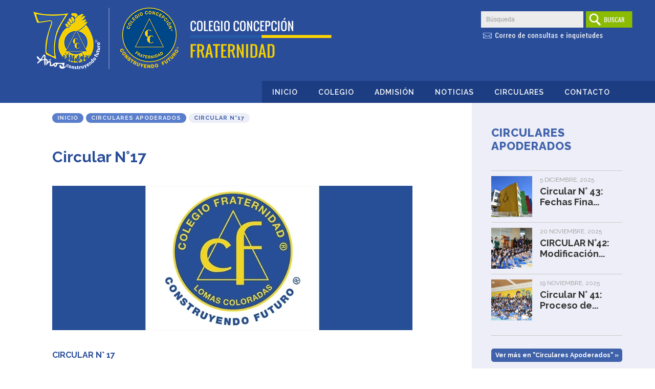

--- FILE ---
content_type: text/html; charset=UTF-8
request_url: https://www.colegiofraternidad.cl/2015/05/30/circular-n-17-2/
body_size: 65802
content:
<!DOCTYPE html PUBLIC "-//W3C//DTD XHTML 1.0 Transitional//EN" "http://www.w3.org/TR/xhtml1/DTD/xhtml1-transitional.dtd">
<html xmlns="http://www.w3.org/1999/xhtml">
<head>
<head name="theme-color">
<meta name="theme-color" content="#294d99">

<meta http-equiv="Content-Type" content="text/html; charset=UTF-8" />
<meta name="viewport" content="width=device-width; initial-scale=1.0; maximum-scale=1.0; user-scalable=0;" />


<title>
Circular N°17 | 
Colegio Concepción Fraternidad</title>





<meta name="title" content="Circular N°17" />
<meta name="description" content="

	CIRCULAR N° 17

	Lomas Coloradas, Mayo 2015.

	Estimados (as) Apoderados (as) de Kinder A del Colegio Fraternidad:

	  Junto con saludarlos muy cordialmente, me permito informarles que durante la presente semana se ha diagnosticado en el curso un caso de Escarlatina.

	 Por ser ésta una enfermedad contagiosa, que se trasmite a través de las secreciones respiratorias, les solicito que esté atento a posibles síntomas que su hijo (a) pudiera presentar.

	  Los síntomas a los que debe estar atento son:

	- Sarpullido con apariencia de quemadura.

	- Fiebre alta.

	- Dolor de garganta.

	- Dolor de cabeza, náuseas y vómitos.

	- En caso de que su hijo ..." />
  <link rel="image_src" href="https://i0.wp.com/www.colegiofraternidad.cl/wp-content/uploads/2015/05/1d1408e4e294e66373eaa690c4062382_XL.jpg?resize=300%2C300&ssl=1" / >
  

<meta name="generator" content="WordPress 6.9" />
<link rel="stylesheet" href="https://www.colegiofraternidad.cl/wp-content/themes/colegioconcepcion/style.css?v=8" type="text/css" media="screen" />

<meta name='robots' content='index, follow, max-image-preview:large, max-snippet:-1, max-video-preview:-1' />
<!-- Jetpack Site Verification Tags -->
<meta name="google-site-verification" content="GubrHS_3Crx9963xhtHEHiHxxWA9r1kP43gSknbOpv4" />

	<!-- This site is optimized with the Yoast SEO plugin v26.8 - https://yoast.com/product/yoast-seo-wordpress/ -->
	<link rel="canonical" href="https://www.colegiofraternidad.cl/2015/05/30/circular-n-17-2/" />
	<meta property="og:locale" content="es_ES" />
	<meta property="og:type" content="article" />
	<meta property="og:title" content="Circular N°17 - Colegio Concepción Fraternidad" />
	<meta property="og:description" content="CIRCULAR N° 17 Lomas Coloradas, Mayo 2015. Estimados (as) Apoderados (as) de Kinder A del Colegio Fraternidad: Junto con saludarlos muy cordialmente, me permito informarles que durante la presente semana se ha diagnosticado en el curso un caso de Escarlatina. Por ser ésta una enfermedad contagiosa, que se trasmite a través de las secreciones respiratorias, [&hellip;]" />
	<meta property="og:url" content="https://www.colegiofraternidad.cl/2015/05/30/circular-n-17-2/" />
	<meta property="og:site_name" content="Colegio Concepción Fraternidad" />
	<meta property="article:published_time" content="2015-05-30T00:54:43+00:00" />
	<meta property="article:modified_time" content="2018-02-25T21:05:10+00:00" />
	<meta property="og:image" content="https://i0.wp.com/www.colegiofraternidad.cl/wp-content/uploads/2015/05/b2817edf79750dc373157d782cce30ec_XL.jpg?fit=900%2C360&ssl=1" />
	<meta property="og:image:width" content="900" />
	<meta property="og:image:height" content="360" />
	<meta property="og:image:type" content="image/jpeg" />
	<meta name="author" content="Cristian Carriel" />
	<meta name="twitter:card" content="summary_large_image" />
	<meta name="twitter:label1" content="Escrito por" />
	<meta name="twitter:data1" content="Cristian Carriel" />
	<meta name="twitter:label2" content="Tiempo de lectura" />
	<meta name="twitter:data2" content="1 minuto" />
	<script type="application/ld+json" class="yoast-schema-graph">{"@context":"https://schema.org","@graph":[{"@type":"Article","@id":"https://www.colegiofraternidad.cl/2015/05/30/circular-n-17-2/#article","isPartOf":{"@id":"https://www.colegiofraternidad.cl/2015/05/30/circular-n-17-2/"},"author":{"name":"Cristian Carriel","@id":"https://www.colegiofraternidad.cl/#/schema/person/24b2b664ea7923ad5dfdbae49454183e"},"headline":"Circular N°17","datePublished":"2015-05-30T00:54:43+00:00","dateModified":"2018-02-25T21:05:10+00:00","mainEntityOfPage":{"@id":"https://www.colegiofraternidad.cl/2015/05/30/circular-n-17-2/"},"wordCount":168,"commentCount":0,"image":{"@id":"https://www.colegiofraternidad.cl/2015/05/30/circular-n-17-2/#primaryimage"},"thumbnailUrl":"https://i0.wp.com/www.colegiofraternidad.cl/wp-content/uploads/2015/05/b2817edf79750dc373157d782cce30ec_XL.jpg?fit=900%2C360&ssl=1","articleSection":["Circulares Apoderados"],"inLanguage":"es","potentialAction":[{"@type":"CommentAction","name":"Comment","target":["https://www.colegiofraternidad.cl/2015/05/30/circular-n-17-2/#respond"]}]},{"@type":"WebPage","@id":"https://www.colegiofraternidad.cl/2015/05/30/circular-n-17-2/","url":"https://www.colegiofraternidad.cl/2015/05/30/circular-n-17-2/","name":"Circular N°17 - Colegio Concepción Fraternidad","isPartOf":{"@id":"https://www.colegiofraternidad.cl/#website"},"primaryImageOfPage":{"@id":"https://www.colegiofraternidad.cl/2015/05/30/circular-n-17-2/#primaryimage"},"image":{"@id":"https://www.colegiofraternidad.cl/2015/05/30/circular-n-17-2/#primaryimage"},"thumbnailUrl":"https://i0.wp.com/www.colegiofraternidad.cl/wp-content/uploads/2015/05/b2817edf79750dc373157d782cce30ec_XL.jpg?fit=900%2C360&ssl=1","datePublished":"2015-05-30T00:54:43+00:00","dateModified":"2018-02-25T21:05:10+00:00","author":{"@id":"https://www.colegiofraternidad.cl/#/schema/person/24b2b664ea7923ad5dfdbae49454183e"},"breadcrumb":{"@id":"https://www.colegiofraternidad.cl/2015/05/30/circular-n-17-2/#breadcrumb"},"inLanguage":"es","potentialAction":[{"@type":"ReadAction","target":["https://www.colegiofraternidad.cl/2015/05/30/circular-n-17-2/"]}]},{"@type":"ImageObject","inLanguage":"es","@id":"https://www.colegiofraternidad.cl/2015/05/30/circular-n-17-2/#primaryimage","url":"https://i0.wp.com/www.colegiofraternidad.cl/wp-content/uploads/2015/05/b2817edf79750dc373157d782cce30ec_XL.jpg?fit=900%2C360&ssl=1","contentUrl":"https://i0.wp.com/www.colegiofraternidad.cl/wp-content/uploads/2015/05/b2817edf79750dc373157d782cce30ec_XL.jpg?fit=900%2C360&ssl=1","width":900,"height":360},{"@type":"BreadcrumbList","@id":"https://www.colegiofraternidad.cl/2015/05/30/circular-n-17-2/#breadcrumb","itemListElement":[{"@type":"ListItem","position":1,"name":"Portada","item":"https://www.colegiofraternidad.cl/"},{"@type":"ListItem","position":2,"name":"Circular N°17"}]},{"@type":"WebSite","@id":"https://www.colegiofraternidad.cl/#website","url":"https://www.colegiofraternidad.cl/","name":"Colegio Concepción Fraternidad","description":"Construyendo Futuro","potentialAction":[{"@type":"SearchAction","target":{"@type":"EntryPoint","urlTemplate":"https://www.colegiofraternidad.cl/?s={search_term_string}"},"query-input":{"@type":"PropertyValueSpecification","valueRequired":true,"valueName":"search_term_string"}}],"inLanguage":"es"},{"@type":"Person","@id":"https://www.colegiofraternidad.cl/#/schema/person/24b2b664ea7923ad5dfdbae49454183e","name":"Cristian Carriel","image":{"@type":"ImageObject","inLanguage":"es","@id":"https://www.colegiofraternidad.cl/#/schema/person/image/","url":"https://secure.gravatar.com/avatar/02bbf111a27d4303a1e0e0b8bffd626e168df77165db29190cc8a8e6c99c0ccd?s=96&d=mm&r=g","contentUrl":"https://secure.gravatar.com/avatar/02bbf111a27d4303a1e0e0b8bffd626e168df77165db29190cc8a8e6c99c0ccd?s=96&d=mm&r=g","caption":"Cristian Carriel"},"url":"https://www.colegiofraternidad.cl/author/ccarriel/"}]}</script>
	<!-- / Yoast SEO plugin. -->


<link rel='dns-prefetch' href='//www.googletagmanager.com' />
<link rel='dns-prefetch' href='//stats.wp.com' />
<link rel='dns-prefetch' href='//v0.wordpress.com' />
<link rel='preconnect' href='//i0.wp.com' />
<link rel="alternate" title="oEmbed (JSON)" type="application/json+oembed" href="https://www.colegiofraternidad.cl/wp-json/oembed/1.0/embed?url=https%3A%2F%2Fwww.colegiofraternidad.cl%2F2015%2F05%2F30%2Fcircular-n-17-2%2F" />
<link rel="alternate" title="oEmbed (XML)" type="text/xml+oembed" href="https://www.colegiofraternidad.cl/wp-json/oembed/1.0/embed?url=https%3A%2F%2Fwww.colegiofraternidad.cl%2F2015%2F05%2F30%2Fcircular-n-17-2%2F&#038;format=xml" />
<style id='wp-img-auto-sizes-contain-inline-css' type='text/css'>
img:is([sizes=auto i],[sizes^="auto," i]){contain-intrinsic-size:3000px 1500px}
/*# sourceURL=wp-img-auto-sizes-contain-inline-css */
</style>
<link rel='stylesheet' id='amw-galleria-style-css' href='https://www.colegiofraternidad.cl/wp-content/plugins/galleria/galleria/themes/amw-classic-light/galleria.amw-classic-light.css?ver=1.0.3' type='text/css' media='all' />
<style id='wp-emoji-styles-inline-css' type='text/css'>

	img.wp-smiley, img.emoji {
		display: inline !important;
		border: none !important;
		box-shadow: none !important;
		height: 1em !important;
		width: 1em !important;
		margin: 0 0.07em !important;
		vertical-align: -0.1em !important;
		background: none !important;
		padding: 0 !important;
	}
/*# sourceURL=wp-emoji-styles-inline-css */
</style>
<link rel='stylesheet' id='wp-block-library-css' href='https://www.colegiofraternidad.cl/wp-includes/css/dist/block-library/style.min.css?ver=6bce76f11bbc52075a532f6752b5d66e' type='text/css' media='all' />
<style id='global-styles-inline-css' type='text/css'>
:root{--wp--preset--aspect-ratio--square: 1;--wp--preset--aspect-ratio--4-3: 4/3;--wp--preset--aspect-ratio--3-4: 3/4;--wp--preset--aspect-ratio--3-2: 3/2;--wp--preset--aspect-ratio--2-3: 2/3;--wp--preset--aspect-ratio--16-9: 16/9;--wp--preset--aspect-ratio--9-16: 9/16;--wp--preset--color--black: #000000;--wp--preset--color--cyan-bluish-gray: #abb8c3;--wp--preset--color--white: #ffffff;--wp--preset--color--pale-pink: #f78da7;--wp--preset--color--vivid-red: #cf2e2e;--wp--preset--color--luminous-vivid-orange: #ff6900;--wp--preset--color--luminous-vivid-amber: #fcb900;--wp--preset--color--light-green-cyan: #7bdcb5;--wp--preset--color--vivid-green-cyan: #00d084;--wp--preset--color--pale-cyan-blue: #8ed1fc;--wp--preset--color--vivid-cyan-blue: #0693e3;--wp--preset--color--vivid-purple: #9b51e0;--wp--preset--gradient--vivid-cyan-blue-to-vivid-purple: linear-gradient(135deg,rgb(6,147,227) 0%,rgb(155,81,224) 100%);--wp--preset--gradient--light-green-cyan-to-vivid-green-cyan: linear-gradient(135deg,rgb(122,220,180) 0%,rgb(0,208,130) 100%);--wp--preset--gradient--luminous-vivid-amber-to-luminous-vivid-orange: linear-gradient(135deg,rgb(252,185,0) 0%,rgb(255,105,0) 100%);--wp--preset--gradient--luminous-vivid-orange-to-vivid-red: linear-gradient(135deg,rgb(255,105,0) 0%,rgb(207,46,46) 100%);--wp--preset--gradient--very-light-gray-to-cyan-bluish-gray: linear-gradient(135deg,rgb(238,238,238) 0%,rgb(169,184,195) 100%);--wp--preset--gradient--cool-to-warm-spectrum: linear-gradient(135deg,rgb(74,234,220) 0%,rgb(151,120,209) 20%,rgb(207,42,186) 40%,rgb(238,44,130) 60%,rgb(251,105,98) 80%,rgb(254,248,76) 100%);--wp--preset--gradient--blush-light-purple: linear-gradient(135deg,rgb(255,206,236) 0%,rgb(152,150,240) 100%);--wp--preset--gradient--blush-bordeaux: linear-gradient(135deg,rgb(254,205,165) 0%,rgb(254,45,45) 50%,rgb(107,0,62) 100%);--wp--preset--gradient--luminous-dusk: linear-gradient(135deg,rgb(255,203,112) 0%,rgb(199,81,192) 50%,rgb(65,88,208) 100%);--wp--preset--gradient--pale-ocean: linear-gradient(135deg,rgb(255,245,203) 0%,rgb(182,227,212) 50%,rgb(51,167,181) 100%);--wp--preset--gradient--electric-grass: linear-gradient(135deg,rgb(202,248,128) 0%,rgb(113,206,126) 100%);--wp--preset--gradient--midnight: linear-gradient(135deg,rgb(2,3,129) 0%,rgb(40,116,252) 100%);--wp--preset--font-size--small: 13px;--wp--preset--font-size--medium: 20px;--wp--preset--font-size--large: 36px;--wp--preset--font-size--x-large: 42px;--wp--preset--spacing--20: 0.44rem;--wp--preset--spacing--30: 0.67rem;--wp--preset--spacing--40: 1rem;--wp--preset--spacing--50: 1.5rem;--wp--preset--spacing--60: 2.25rem;--wp--preset--spacing--70: 3.38rem;--wp--preset--spacing--80: 5.06rem;--wp--preset--shadow--natural: 6px 6px 9px rgba(0, 0, 0, 0.2);--wp--preset--shadow--deep: 12px 12px 50px rgba(0, 0, 0, 0.4);--wp--preset--shadow--sharp: 6px 6px 0px rgba(0, 0, 0, 0.2);--wp--preset--shadow--outlined: 6px 6px 0px -3px rgb(255, 255, 255), 6px 6px rgb(0, 0, 0);--wp--preset--shadow--crisp: 6px 6px 0px rgb(0, 0, 0);}:where(.is-layout-flex){gap: 0.5em;}:where(.is-layout-grid){gap: 0.5em;}body .is-layout-flex{display: flex;}.is-layout-flex{flex-wrap: wrap;align-items: center;}.is-layout-flex > :is(*, div){margin: 0;}body .is-layout-grid{display: grid;}.is-layout-grid > :is(*, div){margin: 0;}:where(.wp-block-columns.is-layout-flex){gap: 2em;}:where(.wp-block-columns.is-layout-grid){gap: 2em;}:where(.wp-block-post-template.is-layout-flex){gap: 1.25em;}:where(.wp-block-post-template.is-layout-grid){gap: 1.25em;}.has-black-color{color: var(--wp--preset--color--black) !important;}.has-cyan-bluish-gray-color{color: var(--wp--preset--color--cyan-bluish-gray) !important;}.has-white-color{color: var(--wp--preset--color--white) !important;}.has-pale-pink-color{color: var(--wp--preset--color--pale-pink) !important;}.has-vivid-red-color{color: var(--wp--preset--color--vivid-red) !important;}.has-luminous-vivid-orange-color{color: var(--wp--preset--color--luminous-vivid-orange) !important;}.has-luminous-vivid-amber-color{color: var(--wp--preset--color--luminous-vivid-amber) !important;}.has-light-green-cyan-color{color: var(--wp--preset--color--light-green-cyan) !important;}.has-vivid-green-cyan-color{color: var(--wp--preset--color--vivid-green-cyan) !important;}.has-pale-cyan-blue-color{color: var(--wp--preset--color--pale-cyan-blue) !important;}.has-vivid-cyan-blue-color{color: var(--wp--preset--color--vivid-cyan-blue) !important;}.has-vivid-purple-color{color: var(--wp--preset--color--vivid-purple) !important;}.has-black-background-color{background-color: var(--wp--preset--color--black) !important;}.has-cyan-bluish-gray-background-color{background-color: var(--wp--preset--color--cyan-bluish-gray) !important;}.has-white-background-color{background-color: var(--wp--preset--color--white) !important;}.has-pale-pink-background-color{background-color: var(--wp--preset--color--pale-pink) !important;}.has-vivid-red-background-color{background-color: var(--wp--preset--color--vivid-red) !important;}.has-luminous-vivid-orange-background-color{background-color: var(--wp--preset--color--luminous-vivid-orange) !important;}.has-luminous-vivid-amber-background-color{background-color: var(--wp--preset--color--luminous-vivid-amber) !important;}.has-light-green-cyan-background-color{background-color: var(--wp--preset--color--light-green-cyan) !important;}.has-vivid-green-cyan-background-color{background-color: var(--wp--preset--color--vivid-green-cyan) !important;}.has-pale-cyan-blue-background-color{background-color: var(--wp--preset--color--pale-cyan-blue) !important;}.has-vivid-cyan-blue-background-color{background-color: var(--wp--preset--color--vivid-cyan-blue) !important;}.has-vivid-purple-background-color{background-color: var(--wp--preset--color--vivid-purple) !important;}.has-black-border-color{border-color: var(--wp--preset--color--black) !important;}.has-cyan-bluish-gray-border-color{border-color: var(--wp--preset--color--cyan-bluish-gray) !important;}.has-white-border-color{border-color: var(--wp--preset--color--white) !important;}.has-pale-pink-border-color{border-color: var(--wp--preset--color--pale-pink) !important;}.has-vivid-red-border-color{border-color: var(--wp--preset--color--vivid-red) !important;}.has-luminous-vivid-orange-border-color{border-color: var(--wp--preset--color--luminous-vivid-orange) !important;}.has-luminous-vivid-amber-border-color{border-color: var(--wp--preset--color--luminous-vivid-amber) !important;}.has-light-green-cyan-border-color{border-color: var(--wp--preset--color--light-green-cyan) !important;}.has-vivid-green-cyan-border-color{border-color: var(--wp--preset--color--vivid-green-cyan) !important;}.has-pale-cyan-blue-border-color{border-color: var(--wp--preset--color--pale-cyan-blue) !important;}.has-vivid-cyan-blue-border-color{border-color: var(--wp--preset--color--vivid-cyan-blue) !important;}.has-vivid-purple-border-color{border-color: var(--wp--preset--color--vivid-purple) !important;}.has-vivid-cyan-blue-to-vivid-purple-gradient-background{background: var(--wp--preset--gradient--vivid-cyan-blue-to-vivid-purple) !important;}.has-light-green-cyan-to-vivid-green-cyan-gradient-background{background: var(--wp--preset--gradient--light-green-cyan-to-vivid-green-cyan) !important;}.has-luminous-vivid-amber-to-luminous-vivid-orange-gradient-background{background: var(--wp--preset--gradient--luminous-vivid-amber-to-luminous-vivid-orange) !important;}.has-luminous-vivid-orange-to-vivid-red-gradient-background{background: var(--wp--preset--gradient--luminous-vivid-orange-to-vivid-red) !important;}.has-very-light-gray-to-cyan-bluish-gray-gradient-background{background: var(--wp--preset--gradient--very-light-gray-to-cyan-bluish-gray) !important;}.has-cool-to-warm-spectrum-gradient-background{background: var(--wp--preset--gradient--cool-to-warm-spectrum) !important;}.has-blush-light-purple-gradient-background{background: var(--wp--preset--gradient--blush-light-purple) !important;}.has-blush-bordeaux-gradient-background{background: var(--wp--preset--gradient--blush-bordeaux) !important;}.has-luminous-dusk-gradient-background{background: var(--wp--preset--gradient--luminous-dusk) !important;}.has-pale-ocean-gradient-background{background: var(--wp--preset--gradient--pale-ocean) !important;}.has-electric-grass-gradient-background{background: var(--wp--preset--gradient--electric-grass) !important;}.has-midnight-gradient-background{background: var(--wp--preset--gradient--midnight) !important;}.has-small-font-size{font-size: var(--wp--preset--font-size--small) !important;}.has-medium-font-size{font-size: var(--wp--preset--font-size--medium) !important;}.has-large-font-size{font-size: var(--wp--preset--font-size--large) !important;}.has-x-large-font-size{font-size: var(--wp--preset--font-size--x-large) !important;}
/*# sourceURL=global-styles-inline-css */
</style>

<style id='classic-theme-styles-inline-css' type='text/css'>
/*! This file is auto-generated */
.wp-block-button__link{color:#fff;background-color:#32373c;border-radius:9999px;box-shadow:none;text-decoration:none;padding:calc(.667em + 2px) calc(1.333em + 2px);font-size:1.125em}.wp-block-file__button{background:#32373c;color:#fff;text-decoration:none}
/*# sourceURL=/wp-includes/css/classic-themes.min.css */
</style>
<link rel='stylesheet' id='wp-components-css' href='https://www.colegiofraternidad.cl/wp-includes/css/dist/components/style.min.css?ver=6bce76f11bbc52075a532f6752b5d66e' type='text/css' media='all' />
<link rel='stylesheet' id='wp-preferences-css' href='https://www.colegiofraternidad.cl/wp-includes/css/dist/preferences/style.min.css?ver=6bce76f11bbc52075a532f6752b5d66e' type='text/css' media='all' />
<link rel='stylesheet' id='wp-block-editor-css' href='https://www.colegiofraternidad.cl/wp-includes/css/dist/block-editor/style.min.css?ver=6bce76f11bbc52075a532f6752b5d66e' type='text/css' media='all' />
<link rel='stylesheet' id='popup-maker-block-library-style-css' href='https://www.colegiofraternidad.cl/wp-content/plugins/popup-maker/dist/packages/block-library-style.css?ver=dbea705cfafe089d65f1' type='text/css' media='all' />
<link rel='stylesheet' id='contact-form-7-css' href='https://www.colegiofraternidad.cl/wp-content/plugins/contact-form-7/includes/css/styles.css?ver=6.1.4' type='text/css' media='all' />
<style id='contact-form-7-inline-css' type='text/css'>
.wpcf7 .wpcf7-recaptcha iframe {margin-bottom: 0;}.wpcf7 .wpcf7-recaptcha[data-align="center"] > div {margin: 0 auto;}.wpcf7 .wpcf7-recaptcha[data-align="right"] > div {margin: 0 0 0 auto;}
/*# sourceURL=contact-form-7-inline-css */
</style>
<link rel='stylesheet' id='wp-pagenavi-css' href='https://www.colegiofraternidad.cl/wp-content/plugins/wp-pagenavi/pagenavi-css.css?ver=2.70' type='text/css' media='all' />
<link rel="stylesheet" href="https://www.colegiofraternidad.cl/wp-includes/js/thickbox/thickbox.css" type="text/css" media="screen" /><link rel="stylesheet" href="https://www.colegiofraternidad.cl/wp-content/plugins/attachment-file-icons/attachment-file.css" type="text/css" media="screen" /><script type="text/javascript" src="https://www.colegiofraternidad.cl/wp-includes/js/jquery/jquery.min.js?ver=3.7.1" id="jquery-core-js"></script>
<script type="text/javascript" src="https://www.colegiofraternidad.cl/wp-includes/js/jquery/jquery-migrate.min.js?ver=3.4.1" id="jquery-migrate-js"></script>
<script type="text/javascript" src="https://www.colegiofraternidad.cl/wp-content/plugins/galleria/galleria/galleria-1.2.9.min.js?ver=1.2.9" id="amw-galleria-js"></script>
<script type="text/javascript" src="https://www.colegiofraternidad.cl/wp-content/plugins/galleria/galleria/themes/amw-classic-light/galleria.amw-classic-light.js?ver=1.0.3" id="amw-galleria-theme-js"></script>

<!-- Fragmento de código de la etiqueta de Google (gtag.js) añadida por Site Kit -->
<!-- Fragmento de código de Google Analytics añadido por Site Kit -->
<script type="text/javascript" src="https://www.googletagmanager.com/gtag/js?id=GT-579NKZ9" id="google_gtagjs-js" async></script>
<script type="text/javascript" id="google_gtagjs-js-after">
/* <![CDATA[ */
window.dataLayer = window.dataLayer || [];function gtag(){dataLayer.push(arguments);}
gtag("set","linker",{"domains":["www.colegiofraternidad.cl"]});
gtag("js", new Date());
gtag("set", "developer_id.dZTNiMT", true);
gtag("config", "GT-579NKZ9");
//# sourceURL=google_gtagjs-js-after
/* ]]> */
</script>
<script type="text/javascript" src="https://www.colegiofraternidad.cl/wp-content/plugins/attachment-file-icons/jquery.multifile.js?ver=6bce76f11bbc52075a532f6752b5d66e" id="jquery.multifile-js"></script>
<link rel="https://api.w.org/" href="https://www.colegiofraternidad.cl/wp-json/" /><link rel="alternate" title="JSON" type="application/json" href="https://www.colegiofraternidad.cl/wp-json/wp/v2/posts/996" /><link rel="EditURI" type="application/rsd+xml" title="RSD" href="https://www.colegiofraternidad.cl/xmlrpc.php?rsd" />

<link rel='shortlink' href='https://wp.me/p9J8Kz-g4' />
<meta name="generator" content="Site Kit by Google 1.171.0" />	<style>img#wpstats{display:none}</style>
		<link rel="icon" href="https://i0.wp.com/www.colegiofraternidad.cl/wp-content/uploads/2021/11/cropped-icon_coemco.png?fit=32%2C32&#038;ssl=1" sizes="32x32" />
<link rel="icon" href="https://i0.wp.com/www.colegiofraternidad.cl/wp-content/uploads/2021/11/cropped-icon_coemco.png?fit=192%2C192&#038;ssl=1" sizes="192x192" />
<link rel="apple-touch-icon" href="https://i0.wp.com/www.colegiofraternidad.cl/wp-content/uploads/2021/11/cropped-icon_coemco.png?fit=180%2C180&#038;ssl=1" />
<meta name="msapplication-TileImage" content="https://i0.wp.com/www.colegiofraternidad.cl/wp-content/uploads/2021/11/cropped-icon_coemco.png?fit=270%2C270&#038;ssl=1" />


<link href="https://www.colegiofraternidad.cl/wp-content/themes/colegioconcepcion/js/scroll/nanoscroller.css" rel="stylesheet" type="text/css" />
<link rel="stylesheet" href="https://www.colegiofraternidad.cl/wp-content/themes/colegioconcepcion/menu.css" type="text/css" media="screen" />
<link rel="stylesheet" href="https://www.colegiofraternidad.cl/wp-content/themes/colegioconcepcion/menu-vertical.css" type="text/css" media="screen" />
<link rel="stylesheet" href="https://www.colegiofraternidad.cl/wp-content/themes/colegioconcepcion/js/sliderIOS/common.css" type="text/css" media="screen" />
<link rel="stylesheet" href="https://www.colegiofraternidad.cl/wp-content/themes/colegioconcepcion/js/flip/jquery.flipster.min.css" type="text/css" media="screen" />

<link rel="stylesheet" href="https://www.colegiofraternidad.cl/wp-content/themes/colegioconcepcion/js/fancybox/jquery.fancybox-1.3.4.css" type="text/css" media="screen" />
<link rel="stylesheet" href="https://www.colegiofraternidad.cl/wp-content/themes/colegioconcepcion/js/jcarousel/tango/skin.css" type="text/css" media="screen" />
<link href="https://fonts.googleapis.com/css?family=Oswald:200,300,400,500,600,700|Raleway:100,100i,200,200i,300,300i,400,400i,500,500i,600,600i,700,700i,800,800i,900,900i|Roboto+Condensed:300,300i,400,400i,700,700i&display=swap" rel="stylesheet">

<!-- Global site tag (gtag.js) - Google Analytics -->
<script async src="https://www.googletagmanager.com/gtag/js?id=UA-115358868-3"></script>
<script>
  window.dataLayer = window.dataLayer || [];
  function gtag(){dataLayer.push(arguments);}
  gtag('js', new Date());

  gtag('config', 'UA-115358868-3');
</script>

</head>
<body>


<div id="header" >


<a href="https://www.colegiofraternidad.cl" class="logotipo"> 
<img src="https://www.colegiofraternidad.cl/wp-content/uploads/2024/06/ccf-2.png" border="0" align="left"/>
</a>
    <div id="header_r">
      <div id="buscar">
      
        <form method="get" id="searchform" action="https://www.colegiofraternidad.cl/">
<div><input name="s" class="formulario" type="text" id="s" value="Búsqueda" onFocus="if (this.value=='Búsqueda') this.value='';" />
<input type="image" src="https://www.colegiofraternidad.cl/wp-content/themes/colegioconcepcion/img/buscar.png" id="searchsubmit" value="Buscar" class="buttonsearch" />
</div>
</form>
        

	  			<a href="https://www.colegiofraternidad.cl/2020/05/20/nuevo-correo-para-consultas-e-inquietudes">
			<img src="https://www.colegiofraternidad.cl/wp-content/themes/colegioconcepcion/img/correos_2.png" border="0" align="left"/>
			</a>
		  
		  
      </div>
      <!-- buscar-->
      <div id="c-footer"></div>
      <!-- c-footer --> 
    </div>
    <!-- header_r -->
      <div id="c-footer"></div>
      <!-- c-footer --> 

  
  <div id="menu">
      <div class="menu-header-menu-container"><ul id="menu-header-menu" class="menu"><li id="menu-item-3519" class="menu-item menu-item-type-custom menu-item-object-custom menu-item-home menu-item-3519"><a href="http://www.colegiofraternidad.cl/">Inicio</a></li>
<li id="menu-item-3518" class="menu-item menu-item-type-post_type menu-item-object-page menu-item-3518"><a href="https://www.colegiofraternidad.cl/colegio/">Colegio</a></li>
<li id="menu-item-3614" class="menu-item menu-item-type-post_type menu-item-object-page menu-item-3614"><a href="https://www.colegiofraternidad.cl/admision/">Admisión</a></li>
<li id="menu-item-3520" class="menu-item menu-item-type-taxonomy menu-item-object-category menu-item-3520"><a href="https://www.colegiofraternidad.cl/seccion/noticias/">Noticias</a></li>
<li id="menu-item-3521" class="menu-item menu-item-type-taxonomy menu-item-object-category current-post-ancestor current-menu-parent current-post-parent menu-item-3521"><a href="https://www.colegiofraternidad.cl/seccion/circulares-apoderados/">Circulares</a></li>
<li id="menu-item-3586" class="menu-item menu-item-type-post_type menu-item-object-page menu-item-3586"><a href="https://www.colegiofraternidad.cl/contacto/">Contacto</a></li>
</ul></div>      <div id="c-footer"></div>
      <!-- c-footer --> 
  </div>
  <!-- menu -->
  
      <div id="c-footer"></div>
    <!-- c-footer --> 

  <div id="menu_hide"> </div>
  <!--menu_hide--> 
  
</div>
<!-- header -->

<div id="menu_movil">
  <input type="button" value="" id="navegacion" />
  <div id="navegacion_content" style="display:none;">
    <div class="menu-sidebar-menu-container"><ul id="menu-sidebar-menu" class="menu"><li id="menu-item-3450" class="menu-item menu-item-type-post_type menu-item-object-page menu-item-has-children menu-item-3450"><a href="https://www.colegiofraternidad.cl/colegio/">Colegio</a>
<ul class="sub-menu">
	<li id="menu-item-3523" class="menu-item menu-item-type-post_type menu-item-object-page menu-item-3523"><a href="https://www.colegiofraternidad.cl/colegio/proyecto-educativo/">Proyecto Educativo</a></li>
	<li id="menu-item-3524" class="menu-item menu-item-type-post_type menu-item-object-page menu-item-3524"><a href="https://www.colegiofraternidad.cl/colegio/saludorector/">Saludo del Rector</a></li>
	<li id="menu-item-3522" class="menu-item menu-item-type-post_type menu-item-object-page menu-item-3522"><a href="https://www.colegiofraternidad.cl/colegio/estructura-organizacional/">Estructura Organizacional</a></li>
	<li id="menu-item-3555" class="menu-item menu-item-type-post_type menu-item-object-page menu-item-has-children menu-item-3555"><a href="https://www.colegiofraternidad.cl/colegio/reglamentos/">Reglamentos</a>
	<ul class="sub-menu">
		<li id="menu-item-3557" class="menu-item menu-item-type-post_type menu-item-object-page menu-item-3557"><a href="https://www.colegiofraternidad.cl/colegio/reglamentos/evaluacion/">Reglamento de Evaluación, Promoción y Conformación de Cursos</a></li>
		<li id="menu-item-3558" class="menu-item menu-item-type-post_type menu-item-object-page menu-item-3558"><a href="https://www.colegiofraternidad.cl/colegio/reglamentos/reglamento-de-bibliocra/">Reglamento de BiblioCRA</a></li>
		<li id="menu-item-3559" class="menu-item menu-item-type-post_type menu-item-object-page menu-item-3559"><a href="https://www.colegiofraternidad.cl/colegio/reglamentos/reglamento-de-convivencia/">Reglamento de Convivencia</a></li>
		<li id="menu-item-3820" class="menu-item menu-item-type-custom menu-item-object-custom menu-item-3820"><a href="https://www.colegiofraternidad.cl/wp-content/uploads/2024/10/Reglamento-CCF2024-1.pdf">Reglamento Interno</a></li>
	</ul>
</li>
	<li id="menu-item-3566" class="menu-item menu-item-type-post_type menu-item-object-page menu-item-3566"><a href="https://www.colegiofraternidad.cl/colegio/centro-general-de-padres-y-apoderados/">Centro de Padres</a></li>
	<li id="menu-item-3564" class="menu-item menu-item-type-taxonomy menu-item-object-category menu-item-3564"><a href="https://www.colegiofraternidad.cl/seccion/noticias/centro-de-alumnos/">Centro de Alumnos</a></li>
</ul>
</li>
<li id="menu-item-42871" class="menu-item menu-item-type-post_type menu-item-object-post menu-item-42871"><a href="https://www.colegiofraternidad.cl/2025/10/30/proceso-de-becas-2026/">Proceso de Becas 2026</a></li>
<li id="menu-item-42296" class="menu-item menu-item-type-post_type menu-item-object-post menu-item-42296"><a href="https://www.colegiofraternidad.cl/2025/10/15/procedimiento-para-acreditar-cambio-en-la-condicion-socioeconomica/">Procedimiento para acreditar cambio en la condición socioeconómica</a></li>
<li id="menu-item-3497" class="menu-item menu-item-type-post_type menu-item-object-page menu-item-has-children menu-item-3497"><a href="https://www.colegiofraternidad.cl/organizacion/">Organización</a>
<ul class="sub-menu">
	<li id="menu-item-3525" class="menu-item menu-item-type-post_type menu-item-object-page menu-item-3525"><a href="https://www.colegiofraternidad.cl/organizacion/inspectoria-general/">Inspectoría General</a></li>
	<li id="menu-item-3526" class="menu-item menu-item-type-post_type menu-item-object-page menu-item-3526"><a href="https://www.colegiofraternidad.cl/organizacion/orientacion/">Orientación</a></li>
	<li id="menu-item-3527" class="menu-item menu-item-type-post_type menu-item-object-page menu-item-3527"><a href="https://www.colegiofraternidad.cl/organizacion/utp/">UTP</a></li>
</ul>
</li>
<li id="menu-item-3599" class="menu-item menu-item-type-post_type menu-item-object-page menu-item-3599"><a href="https://www.colegiofraternidad.cl/admision/">ADMISIÓN</a></li>
<li id="menu-item-3533" class="menu-item menu-item-type-custom menu-item-object-custom menu-item-has-children menu-item-3533"><a href="#">Departamentos</a>
<ul class="sub-menu">
	<li id="menu-item-3538" class="menu-item menu-item-type-taxonomy menu-item-object-category menu-item-3538"><a href="https://www.colegiofraternidad.cl/seccion/noticias/artes/">Artes</a></li>
	<li id="menu-item-3539" class="menu-item menu-item-type-taxonomy menu-item-object-category menu-item-3539"><a href="https://www.colegiofraternidad.cl/seccion/noticias/ciclo-basico/">Ciclo Básico</a></li>
	<li id="menu-item-3540" class="menu-item menu-item-type-taxonomy menu-item-object-category menu-item-3540"><a href="https://www.colegiofraternidad.cl/seccion/noticias/ciencias/">Ciencias</a></li>
	<li id="menu-item-3541" class="menu-item menu-item-type-taxonomy menu-item-object-category menu-item-3541"><a href="https://www.colegiofraternidad.cl/seccion/noticias/educacion-fisica/">Educación Física</a></li>
	<li id="menu-item-3542" class="menu-item menu-item-type-taxonomy menu-item-object-category menu-item-3542"><a href="https://www.colegiofraternidad.cl/seccion/noticias/educacion-parvularia/">Educación Parvularia</a></li>
	<li id="menu-item-3543" class="menu-item menu-item-type-taxonomy menu-item-object-category menu-item-3543"><a href="https://www.colegiofraternidad.cl/seccion/noticias/historia-y-ciencias-sociales/">Historia y Ciencias Sociales</a></li>
	<li id="menu-item-3544" class="menu-item menu-item-type-taxonomy menu-item-object-category menu-item-3544"><a href="https://www.colegiofraternidad.cl/seccion/noticias/ingles/">Inglés</a></li>
	<li id="menu-item-3545" class="menu-item menu-item-type-taxonomy menu-item-object-category menu-item-3545"><a href="https://www.colegiofraternidad.cl/seccion/noticias/lenguaje/">Lenguaje</a></li>
	<li id="menu-item-3546" class="menu-item menu-item-type-taxonomy menu-item-object-category menu-item-3546"><a href="https://www.colegiofraternidad.cl/seccion/noticias/matematicas/">Matemáticas</a></li>
</ul>
</li>
<li id="menu-item-3567" class="menu-item menu-item-type-taxonomy menu-item-object-category menu-item-3567"><a href="https://www.colegiofraternidad.cl/seccion/noticias/extraescolar/">Extraescolar</a></li>
<li id="menu-item-3532" class="menu-item menu-item-type-taxonomy menu-item-object-category menu-item-3532"><a href="https://www.colegiofraternidad.cl/seccion/noticias/">Noticias</a></li>
<li id="menu-item-3528" class="menu-item menu-item-type-taxonomy menu-item-object-category current-post-ancestor current-menu-parent current-post-parent menu-item-3528"><a href="https://www.colegiofraternidad.cl/seccion/circulares-apoderados/">Circulares Apoderados</a></li>
<li id="menu-item-3622" class="menu-item menu-item-type-post_type menu-item-object-page menu-item-has-children menu-item-3622"><a href="https://www.colegiofraternidad.cl/servicios/">Servicios</a>
<ul class="sub-menu">
	<li id="menu-item-3623" class="menu-item menu-item-type-post_type menu-item-object-page menu-item-3623"><a href="https://www.colegiofraternidad.cl/servicios/enfermeria/">Enfermería</a></li>
	<li id="menu-item-3624" class="menu-item menu-item-type-post_type menu-item-object-page menu-item-3624"><a href="https://www.colegiofraternidad.cl/servicios/lista-de-utiles/">Lista de Útiles</a></li>
</ul>
</li>
<li id="menu-item-5302" class="menu-item menu-item-type-custom menu-item-object-custom menu-item-5302"><a href="http://www.coemco.cl/seccion/newsletter/">Newsletter</a></li>
<li id="menu-item-3529" class="menu-item menu-item-type-taxonomy menu-item-object-category menu-item-has-children menu-item-3529"><a href="https://www.colegiofraternidad.cl/seccion/multimedia/">Multimedia</a>
<ul class="sub-menu">
	<li id="menu-item-3530" class="menu-item menu-item-type-taxonomy menu-item-object-category menu-item-3530"><a href="https://www.colegiofraternidad.cl/seccion/multimedia/fotografias/">Fotografías</a></li>
	<li id="menu-item-3531" class="menu-item menu-item-type-taxonomy menu-item-object-category menu-item-3531"><a href="https://www.colegiofraternidad.cl/seccion/multimedia/videos/">Videos</a></li>
</ul>
</li>
<li id="menu-item-3598" class="menu-item menu-item-type-post_type menu-item-object-page menu-item-3598"><a href="https://www.colegiofraternidad.cl/sitios-de-interes/">Sitios de Interés</a></li>
<li id="menu-item-3921" class="menu-item menu-item-type-custom menu-item-object-custom menu-item-3921"><a href="https://colegiofraternidad.colegium.com/">SCHOOL TRACK</a></li>
<li id="menu-item-3584" class="menu-item menu-item-type-post_type menu-item-object-page menu-item-3584"><a href="https://www.colegiofraternidad.cl/ubicacion/">Ubicación</a></li>
<li id="menu-item-3585" class="menu-item menu-item-type-post_type menu-item-object-page menu-item-3585"><a href="https://www.colegiofraternidad.cl/contacto/">Contacto</a></li>
<li id="menu-item-21798" class="menu-item menu-item-type-post_type menu-item-object-page menu-item-21798"><a href="https://www.colegiofraternidad.cl/tutoriales/">TUTORIALES</a></li>
<li id="menu-item-23351" class="menu-item menu-item-type-post_type menu-item-object-page menu-item-23351"><a href="https://www.colegiofraternidad.cl/formato-de-solicitud-a-entrevista/">Formato de Solicitud a Entrevista</a></li>
<li id="menu-item-28749" class="menu-item menu-item-type-post_type menu-item-object-page menu-item-28749"><a href="https://www.colegiofraternidad.cl/pise/">PISE</a></li>
<li id="menu-item-28324" class="menu-item menu-item-type-post_type menu-item-object-page menu-item-28324"><a href="https://www.colegiofraternidad.cl/formulario-de-retiro/">Formulario de Retiro</a></li>
<li id="menu-item-27359" class="menu-item menu-item-type-post_type menu-item-object-page menu-item-27359"><a href="https://www.colegiofraternidad.cl/reglamento-interno/">Reglamento Interno</a></li>
<li id="menu-item-27365" class="menu-item menu-item-type-post_type menu-item-object-page menu-item-27365"><a href="https://www.colegiofraternidad.cl/documentacion-de-protocolos/">Protocolos de Actuación</a></li>
<li id="menu-item-32210" class="menu-item menu-item-type-post_type menu-item-object-page menu-item-32210"><a href="https://www.colegiofraternidad.cl/plan-de-gestion/">PLAN DE GESTIÓN</a></li>
<li id="menu-item-35303" class="menu-item menu-item-type-post_type menu-item-object-page menu-item-35303"><a href="https://www.colegiofraternidad.cl/cuentas-publicas/">CUENTAS PÚBLICAS</a></li>
<li id="menu-item-36999" class="menu-item menu-item-type-custom menu-item-object-custom menu-item-36999"><a href="https://www.coemco.cl/informacion-sobre-ley-karin/">Información sobre Ley Karin</a></li>
</ul></div>  </div>
</div>
<!-- menu_movil --> 

<div id="single">
  <p id="breadcrumbs"><a href="https://www.colegiofraternidad.cl">Inicio</a>  <a href="https://www.colegiofraternidad.cl/seccion/circulares-apoderados/">Circulares Apoderados</a>  <strong>Circular N°17</strong></p>  <div id="c-footer"></div>
  <!-- c-footer-->
  
    <h2>
    Circular N°17  </h2>
  <p><img data-recalc-dims="1" class='alignnone' src="https://i0.wp.com/www.colegiofraternidad.cl/wp-content/uploads/2015/05/1d1408e4e294e66373eaa690c4062382_XL.jpg" /></p>
<p>
	<strong>CIRCULAR N° 17</strong></p>
<p style="text-align: right;">
	Lomas Coloradas, Mayo 2015.</p>
<p>
	Estimados (as) Apoderados (as) de Kinder A del Colegio Fraternidad:</p>
<p>
	  Junto con saludarlos muy cordialmente, me permito informarles que durante la presente semana se ha diagnosticado en el curso un caso de <strong>Escarlatina</strong>.</p>
<p>
	 Por ser ésta una enfermedad contagiosa, que se trasmite a través de las secreciones respiratorias, les solicito que esté atento a posibles síntomas que su hijo (a) pudiera presentar.</p>
<p>
	  Los síntomas a los que debe estar atento son:</p>
<p>
	&#8211; Sarpullido con apariencia de quemadura.</p>
<p>
	&#8211; Fiebre alta.</p>
<p>
	&#8211; Dolor de garganta.</p>
<p>
	&#8211; Dolor de cabeza, náuseas y vómitos.</p>
<p>
	&#8211; En caso de que su hijo (a) presentara alguno de estos síntomas ruego concurra a un centro asistencial.</p>
<p>
	   Este documento es sólo preventivo, teniendo en cuenta las medidas de prevención son principalmente de higiene (lavado de manos, ventilar espacios cerrados, desinfección de superficies).</p>
<p>
	  Sin otro particular, y esperando una buena acogida les saluda muy cordialmente.</p>
<p style="text-align: center;">
	Víctor Schuffeneger Navarrete</p>
<p style="text-align: center;">
	RECTOR</p>
  <div id="c-footer"></div>
<!-- c-footer-->

        
  </div>
<!-- single -->
<div id="sidebar_central" class="interior">
  
<div id="noticia">
    <h2 class="titulo">Circulares Apoderados</h2>
    <li>
    <div class="noticia_img">
      <img width="300" height="300" src="https://i0.wp.com/www.colegiofraternidad.cl/wp-content/uploads/2024/06/DSC_2164-1.jpg?resize=300%2C300&amp;ssl=1" class="attachment-thumbnail size-thumbnail wp-post-image" alt="" decoding="async" loading="lazy" srcset="https://i0.wp.com/www.colegiofraternidad.cl/wp-content/uploads/2024/06/DSC_2164-1.jpg?resize=300%2C300&amp;ssl=1 300w, https://i0.wp.com/www.colegiofraternidad.cl/wp-content/uploads/2024/06/DSC_2164-1.jpg?zoom=2&amp;resize=300%2C300&amp;ssl=1 600w, https://i0.wp.com/www.colegiofraternidad.cl/wp-content/uploads/2024/06/DSC_2164-1.jpg?zoom=3&amp;resize=300%2C300&amp;ssl=1 900w" sizes="auto, (max-width: 300px) 100vw, 300px" />    </div>
    <!-- noticias_img --> 
    <small>
    5 diciembre, 2025    </small>
    <h3><a href="https://www.colegiofraternidad.cl/2025/12/05/circular-n-43-fechas-finalizacion-de-ano-academico-y-matricula-alumnos-antiguos/"> Circular N° 43: Fechas Fina... </a></h3>
    <div id="c-footer"></div>
  <!-- c-footer--> 
</li>
    <li>
    <div class="noticia_img">
      <img width="300" height="300" src="https://i0.wp.com/www.colegiofraternidad.cl/wp-content/uploads/2025/08/IMG_2647.jpg?resize=300%2C300&amp;ssl=1" class="attachment-thumbnail size-thumbnail wp-post-image" alt="" decoding="async" loading="lazy" srcset="https://i0.wp.com/www.colegiofraternidad.cl/wp-content/uploads/2025/08/IMG_2647.jpg?resize=300%2C300&amp;ssl=1 300w, https://i0.wp.com/www.colegiofraternidad.cl/wp-content/uploads/2025/08/IMG_2647.jpg?zoom=2&amp;resize=300%2C300&amp;ssl=1 600w, https://i0.wp.com/www.colegiofraternidad.cl/wp-content/uploads/2025/08/IMG_2647.jpg?zoom=3&amp;resize=300%2C300&amp;ssl=1 900w" sizes="auto, (max-width: 300px) 100vw, 300px" />    </div>
    <!-- noticias_img --> 
    <small>
    20 noviembre, 2025    </small>
    <h3><a href="https://www.colegiofraternidad.cl/2025/11/20/circular-n42-modificacion-horaria-de-actividades-de-diciembre/"> CIRCULAR N°42: Modificación... </a></h3>
    <div id="c-footer"></div>
  <!-- c-footer--> 
</li>
    <li>
    <div class="noticia_img">
      <img width="300" height="300" src="https://i0.wp.com/www.colegiofraternidad.cl/wp-content/uploads/2025/10/IMG_9035.jpg?resize=300%2C300&amp;ssl=1" class="attachment-thumbnail size-thumbnail wp-post-image" alt="" decoding="async" loading="lazy" srcset="https://i0.wp.com/www.colegiofraternidad.cl/wp-content/uploads/2025/10/IMG_9035.jpg?resize=300%2C300&amp;ssl=1 300w, https://i0.wp.com/www.colegiofraternidad.cl/wp-content/uploads/2025/10/IMG_9035.jpg?zoom=2&amp;resize=300%2C300&amp;ssl=1 600w, https://i0.wp.com/www.colegiofraternidad.cl/wp-content/uploads/2025/10/IMG_9035.jpg?zoom=3&amp;resize=300%2C300&amp;ssl=1 900w" sizes="auto, (max-width: 300px) 100vw, 300px" />    </div>
    <!-- noticias_img --> 
    <small>
    19 noviembre, 2025    </small>
    <h3><a href="https://www.colegiofraternidad.cl/2025/11/19/circular-n-41-proceso-de-control-de-salud-adolescente-2025/"> Circular N° 41: Proceso de... </a></h3>
    <div id="c-footer"></div>
  <!-- c-footer--> 
</li>
    <br/>
  <li><strong><a href="https://www.colegiofraternidad.cl/seccion/circulares-apoderados/" title="M&aacute;s Temas en esta Secci&oacute;n / Circulares Apoderados">
    Ver m&aacute;s en    "Circulares Apoderados" &raquo;</a></strong></li>
  </ul>
  </li>
 </div>
<!-- noticias -->
 
  


  <h2 class="titulo">Navegación</h2>
  <div id="menu-sidebar">
    <div class="menu-sidebar-menu-container"><ul id="menu-sidebar-menu-1" class="menu"><li class="menu-item menu-item-type-post_type menu-item-object-page menu-item-has-children menu-item-3450"><a href="https://www.colegiofraternidad.cl/colegio/">Colegio</a>
<ul class="sub-menu">
	<li class="menu-item menu-item-type-post_type menu-item-object-page menu-item-3523"><a href="https://www.colegiofraternidad.cl/colegio/proyecto-educativo/">Proyecto Educativo</a></li>
	<li class="menu-item menu-item-type-post_type menu-item-object-page menu-item-3524"><a href="https://www.colegiofraternidad.cl/colegio/saludorector/">Saludo del Rector</a></li>
	<li class="menu-item menu-item-type-post_type menu-item-object-page menu-item-3522"><a href="https://www.colegiofraternidad.cl/colegio/estructura-organizacional/">Estructura Organizacional</a></li>
	<li class="menu-item menu-item-type-post_type menu-item-object-page menu-item-has-children menu-item-3555"><a href="https://www.colegiofraternidad.cl/colegio/reglamentos/">Reglamentos</a>
	<ul class="sub-menu">
		<li class="menu-item menu-item-type-post_type menu-item-object-page menu-item-3557"><a href="https://www.colegiofraternidad.cl/colegio/reglamentos/evaluacion/">Reglamento de Evaluación, Promoción y Conformación de Cursos</a></li>
		<li class="menu-item menu-item-type-post_type menu-item-object-page menu-item-3558"><a href="https://www.colegiofraternidad.cl/colegio/reglamentos/reglamento-de-bibliocra/">Reglamento de BiblioCRA</a></li>
		<li class="menu-item menu-item-type-post_type menu-item-object-page menu-item-3559"><a href="https://www.colegiofraternidad.cl/colegio/reglamentos/reglamento-de-convivencia/">Reglamento de Convivencia</a></li>
		<li class="menu-item menu-item-type-custom menu-item-object-custom menu-item-3820"><a href="https://www.colegiofraternidad.cl/wp-content/uploads/2024/10/Reglamento-CCF2024-1.pdf">Reglamento Interno</a></li>
	</ul>
</li>
	<li class="menu-item menu-item-type-post_type menu-item-object-page menu-item-3566"><a href="https://www.colegiofraternidad.cl/colegio/centro-general-de-padres-y-apoderados/">Centro de Padres</a></li>
	<li class="menu-item menu-item-type-taxonomy menu-item-object-category menu-item-3564"><a href="https://www.colegiofraternidad.cl/seccion/noticias/centro-de-alumnos/">Centro de Alumnos</a></li>
</ul>
</li>
<li class="menu-item menu-item-type-post_type menu-item-object-post menu-item-42871"><a href="https://www.colegiofraternidad.cl/2025/10/30/proceso-de-becas-2026/">Proceso de Becas 2026</a></li>
<li class="menu-item menu-item-type-post_type menu-item-object-post menu-item-42296"><a href="https://www.colegiofraternidad.cl/2025/10/15/procedimiento-para-acreditar-cambio-en-la-condicion-socioeconomica/">Procedimiento para acreditar cambio en la condición socioeconómica</a></li>
<li class="menu-item menu-item-type-post_type menu-item-object-page menu-item-has-children menu-item-3497"><a href="https://www.colegiofraternidad.cl/organizacion/">Organización</a>
<ul class="sub-menu">
	<li class="menu-item menu-item-type-post_type menu-item-object-page menu-item-3525"><a href="https://www.colegiofraternidad.cl/organizacion/inspectoria-general/">Inspectoría General</a></li>
	<li class="menu-item menu-item-type-post_type menu-item-object-page menu-item-3526"><a href="https://www.colegiofraternidad.cl/organizacion/orientacion/">Orientación</a></li>
	<li class="menu-item menu-item-type-post_type menu-item-object-page menu-item-3527"><a href="https://www.colegiofraternidad.cl/organizacion/utp/">UTP</a></li>
</ul>
</li>
<li class="menu-item menu-item-type-post_type menu-item-object-page menu-item-3599"><a href="https://www.colegiofraternidad.cl/admision/">ADMISIÓN</a></li>
<li class="menu-item menu-item-type-custom menu-item-object-custom menu-item-has-children menu-item-3533"><a href="#">Departamentos</a>
<ul class="sub-menu">
	<li class="menu-item menu-item-type-taxonomy menu-item-object-category menu-item-3538"><a href="https://www.colegiofraternidad.cl/seccion/noticias/artes/">Artes</a></li>
	<li class="menu-item menu-item-type-taxonomy menu-item-object-category menu-item-3539"><a href="https://www.colegiofraternidad.cl/seccion/noticias/ciclo-basico/">Ciclo Básico</a></li>
	<li class="menu-item menu-item-type-taxonomy menu-item-object-category menu-item-3540"><a href="https://www.colegiofraternidad.cl/seccion/noticias/ciencias/">Ciencias</a></li>
	<li class="menu-item menu-item-type-taxonomy menu-item-object-category menu-item-3541"><a href="https://www.colegiofraternidad.cl/seccion/noticias/educacion-fisica/">Educación Física</a></li>
	<li class="menu-item menu-item-type-taxonomy menu-item-object-category menu-item-3542"><a href="https://www.colegiofraternidad.cl/seccion/noticias/educacion-parvularia/">Educación Parvularia</a></li>
	<li class="menu-item menu-item-type-taxonomy menu-item-object-category menu-item-3543"><a href="https://www.colegiofraternidad.cl/seccion/noticias/historia-y-ciencias-sociales/">Historia y Ciencias Sociales</a></li>
	<li class="menu-item menu-item-type-taxonomy menu-item-object-category menu-item-3544"><a href="https://www.colegiofraternidad.cl/seccion/noticias/ingles/">Inglés</a></li>
	<li class="menu-item menu-item-type-taxonomy menu-item-object-category menu-item-3545"><a href="https://www.colegiofraternidad.cl/seccion/noticias/lenguaje/">Lenguaje</a></li>
	<li class="menu-item menu-item-type-taxonomy menu-item-object-category menu-item-3546"><a href="https://www.colegiofraternidad.cl/seccion/noticias/matematicas/">Matemáticas</a></li>
</ul>
</li>
<li class="menu-item menu-item-type-taxonomy menu-item-object-category menu-item-3567"><a href="https://www.colegiofraternidad.cl/seccion/noticias/extraescolar/">Extraescolar</a></li>
<li class="menu-item menu-item-type-taxonomy menu-item-object-category menu-item-3532"><a href="https://www.colegiofraternidad.cl/seccion/noticias/">Noticias</a></li>
<li class="menu-item menu-item-type-taxonomy menu-item-object-category current-post-ancestor current-menu-parent current-post-parent menu-item-3528"><a href="https://www.colegiofraternidad.cl/seccion/circulares-apoderados/">Circulares Apoderados</a></li>
<li class="menu-item menu-item-type-post_type menu-item-object-page menu-item-has-children menu-item-3622"><a href="https://www.colegiofraternidad.cl/servicios/">Servicios</a>
<ul class="sub-menu">
	<li class="menu-item menu-item-type-post_type menu-item-object-page menu-item-3623"><a href="https://www.colegiofraternidad.cl/servicios/enfermeria/">Enfermería</a></li>
	<li class="menu-item menu-item-type-post_type menu-item-object-page menu-item-3624"><a href="https://www.colegiofraternidad.cl/servicios/lista-de-utiles/">Lista de Útiles</a></li>
</ul>
</li>
<li class="menu-item menu-item-type-custom menu-item-object-custom menu-item-5302"><a href="http://www.coemco.cl/seccion/newsletter/">Newsletter</a></li>
<li class="menu-item menu-item-type-taxonomy menu-item-object-category menu-item-has-children menu-item-3529"><a href="https://www.colegiofraternidad.cl/seccion/multimedia/">Multimedia</a>
<ul class="sub-menu">
	<li class="menu-item menu-item-type-taxonomy menu-item-object-category menu-item-3530"><a href="https://www.colegiofraternidad.cl/seccion/multimedia/fotografias/">Fotografías</a></li>
	<li class="menu-item menu-item-type-taxonomy menu-item-object-category menu-item-3531"><a href="https://www.colegiofraternidad.cl/seccion/multimedia/videos/">Videos</a></li>
</ul>
</li>
<li class="menu-item menu-item-type-post_type menu-item-object-page menu-item-3598"><a href="https://www.colegiofraternidad.cl/sitios-de-interes/">Sitios de Interés</a></li>
<li class="menu-item menu-item-type-custom menu-item-object-custom menu-item-3921"><a href="https://colegiofraternidad.colegium.com/">SCHOOL TRACK</a></li>
<li class="menu-item menu-item-type-post_type menu-item-object-page menu-item-3584"><a href="https://www.colegiofraternidad.cl/ubicacion/">Ubicación</a></li>
<li class="menu-item menu-item-type-post_type menu-item-object-page menu-item-3585"><a href="https://www.colegiofraternidad.cl/contacto/">Contacto</a></li>
<li class="menu-item menu-item-type-post_type menu-item-object-page menu-item-21798"><a href="https://www.colegiofraternidad.cl/tutoriales/">TUTORIALES</a></li>
<li class="menu-item menu-item-type-post_type menu-item-object-page menu-item-23351"><a href="https://www.colegiofraternidad.cl/formato-de-solicitud-a-entrevista/">Formato de Solicitud a Entrevista</a></li>
<li class="menu-item menu-item-type-post_type menu-item-object-page menu-item-28749"><a href="https://www.colegiofraternidad.cl/pise/">PISE</a></li>
<li class="menu-item menu-item-type-post_type menu-item-object-page menu-item-28324"><a href="https://www.colegiofraternidad.cl/formulario-de-retiro/">Formulario de Retiro</a></li>
<li class="menu-item menu-item-type-post_type menu-item-object-page menu-item-27359"><a href="https://www.colegiofraternidad.cl/reglamento-interno/">Reglamento Interno</a></li>
<li class="menu-item menu-item-type-post_type menu-item-object-page menu-item-27365"><a href="https://www.colegiofraternidad.cl/documentacion-de-protocolos/">Protocolos de Actuación</a></li>
<li class="menu-item menu-item-type-post_type menu-item-object-page menu-item-32210"><a href="https://www.colegiofraternidad.cl/plan-de-gestion/">PLAN DE GESTIÓN</a></li>
<li class="menu-item menu-item-type-post_type menu-item-object-page menu-item-35303"><a href="https://www.colegiofraternidad.cl/cuentas-publicas/">CUENTAS PÚBLICAS</a></li>
<li class="menu-item menu-item-type-custom menu-item-object-custom menu-item-36999"><a href="https://www.coemco.cl/informacion-sobre-ley-karin/">Información sobre Ley Karin</a></li>
</ul></div>  </div>
  <!-- menu-sidebar--> 
  
</div>
<!-- sidebar_central-->

<div id="c-footer"></div>
<!-- c-footer-->

<div id="footer">
  <div id="c-center">
    <div class="columna c_1">
      <h2>Colegio Concepción Fraternidad</h2>
      <div class="menu-header-menu-container"><ul id="menu-header-menu-1" class="menu"><li class="menu-item menu-item-type-custom menu-item-object-custom menu-item-home menu-item-3519"><a href="http://www.colegiofraternidad.cl/">Inicio</a></li>
<li class="menu-item menu-item-type-post_type menu-item-object-page menu-item-3518"><a href="https://www.colegiofraternidad.cl/colegio/">Colegio</a></li>
<li class="menu-item menu-item-type-post_type menu-item-object-page menu-item-3614"><a href="https://www.colegiofraternidad.cl/admision/">Admisión</a></li>
<li class="menu-item menu-item-type-taxonomy menu-item-object-category menu-item-3520"><a href="https://www.colegiofraternidad.cl/seccion/noticias/">Noticias</a></li>
<li class="menu-item menu-item-type-taxonomy menu-item-object-category current-post-ancestor current-menu-parent current-post-parent menu-item-3521"><a href="https://www.colegiofraternidad.cl/seccion/circulares-apoderados/">Circulares</a></li>
<li class="menu-item menu-item-type-post_type menu-item-object-page menu-item-3586"><a href="https://www.colegiofraternidad.cl/contacto/">Contacto</a></li>
</ul></div>     </div>
    <!--columna -->
    <div class="columna c_4"> 
      
    <p><b>Colegio Concepción Fraternidad:</b> Av. Los Parques N° 400, Lomas Coloradas, San Pedro de La Paz &#8211; Concepción &#8211; Teléfono: 413160399 &#8211; E-mail: colegiofraternidad@coemco.cl</p>
    </div>
    <!--columna -->
    <div id="c-footer"></div>
    <!-- c-footer--> 
  </div>
  <!-- c-center  --> 
</div>
<!--footer  --> 






<script type="speculationrules">
{"prefetch":[{"source":"document","where":{"and":[{"href_matches":"/*"},{"not":{"href_matches":["/wp-*.php","/wp-admin/*","/wp-content/uploads/*","/wp-content/*","/wp-content/plugins/*","/wp-content/themes/colegioconcepcion/*","/*\\?(.+)"]}},{"not":{"selector_matches":"a[rel~=\"nofollow\"]"}},{"not":{"selector_matches":".no-prefetch, .no-prefetch a"}}]},"eagerness":"conservative"}]}
</script>
<script type="text/javascript" src="https://www.colegiofraternidad.cl/wp-includes/js/dist/hooks.min.js?ver=dd5603f07f9220ed27f1" id="wp-hooks-js"></script>
<script type="text/javascript" src="https://www.colegiofraternidad.cl/wp-includes/js/dist/i18n.min.js?ver=c26c3dc7bed366793375" id="wp-i18n-js"></script>
<script type="text/javascript" id="wp-i18n-js-after">
/* <![CDATA[ */
wp.i18n.setLocaleData( { 'text direction\u0004ltr': [ 'ltr' ] } );
wp.i18n.setLocaleData( { 'text direction\u0004ltr': [ 'ltr' ] } );
//# sourceURL=wp-i18n-js-after
/* ]]> */
</script>
<script type="text/javascript" src="https://www.colegiofraternidad.cl/wp-content/plugins/contact-form-7/includes/swv/js/index.js?ver=6.1.4" id="swv-js"></script>
<script type="text/javascript" id="contact-form-7-js-translations">
/* <![CDATA[ */
( function( domain, translations ) {
	var localeData = translations.locale_data[ domain ] || translations.locale_data.messages;
	localeData[""].domain = domain;
	wp.i18n.setLocaleData( localeData, domain );
} )( "contact-form-7", {"translation-revision-date":"2025-12-01 15:45:40+0000","generator":"GlotPress\/4.0.3","domain":"messages","locale_data":{"messages":{"":{"domain":"messages","plural-forms":"nplurals=2; plural=n != 1;","lang":"es"},"This contact form is placed in the wrong place.":["Este formulario de contacto est\u00e1 situado en el lugar incorrecto."],"Error:":["Error:"]}},"comment":{"reference":"includes\/js\/index.js"}} );
//# sourceURL=contact-form-7-js-translations
/* ]]> */
</script>
<script type="text/javascript" id="contact-form-7-js-before">
/* <![CDATA[ */
var wpcf7 = {
    "api": {
        "root": "https:\/\/www.colegiofraternidad.cl\/wp-json\/",
        "namespace": "contact-form-7\/v1"
    }
};
//# sourceURL=contact-form-7-js-before
/* ]]> */
</script>
<script type="text/javascript" src="https://www.colegiofraternidad.cl/wp-content/plugins/contact-form-7/includes/js/index.js?ver=6.1.4" id="contact-form-7-js"></script>
<script type="text/javascript" id="jetpack-stats-js-before">
/* <![CDATA[ */
_stq = window._stq || [];
_stq.push([ "view", {"v":"ext","blog":"143745423","post":"996","tz":"-3","srv":"www.colegiofraternidad.cl","j":"1:15.4"} ]);
_stq.push([ "clickTrackerInit", "143745423", "996" ]);
//# sourceURL=jetpack-stats-js-before
/* ]]> */
</script>
<script type="text/javascript" src="https://stats.wp.com/e-202606.js" id="jetpack-stats-js" defer="defer" data-wp-strategy="defer"></script>
<script type="text/javascript" id="thickbox-js-extra">
/* <![CDATA[ */
var thickboxL10n = {"next":"Siguiente \u003E","prev":"\u003C Anterior","image":"Imagen","of":"de","close":"Cerrar","noiframes":"Esta funci\u00f3n necesita frames integrados. Tienes los iframes desactivados o tu navegador no es compatible.","loadingAnimation":"https://www.colegiofraternidad.cl/wp-includes/js/thickbox/loadingAnimation.gif"};
//# sourceURL=thickbox-js-extra
/* ]]> */
</script>
<script type="text/javascript" src="https://www.colegiofraternidad.cl/wp-includes/js/thickbox/thickbox.js?ver=3.1-20121105" id="thickbox-js"></script>
<script id="wp-emoji-settings" type="application/json">
{"baseUrl":"https://s.w.org/images/core/emoji/17.0.2/72x72/","ext":".png","svgUrl":"https://s.w.org/images/core/emoji/17.0.2/svg/","svgExt":".svg","source":{"concatemoji":"https://www.colegiofraternidad.cl/wp-includes/js/wp-emoji-release.min.js?ver=6bce76f11bbc52075a532f6752b5d66e"}}
</script>
<script type="module">
/* <![CDATA[ */
/*! This file is auto-generated */
const a=JSON.parse(document.getElementById("wp-emoji-settings").textContent),o=(window._wpemojiSettings=a,"wpEmojiSettingsSupports"),s=["flag","emoji"];function i(e){try{var t={supportTests:e,timestamp:(new Date).valueOf()};sessionStorage.setItem(o,JSON.stringify(t))}catch(e){}}function c(e,t,n){e.clearRect(0,0,e.canvas.width,e.canvas.height),e.fillText(t,0,0);t=new Uint32Array(e.getImageData(0,0,e.canvas.width,e.canvas.height).data);e.clearRect(0,0,e.canvas.width,e.canvas.height),e.fillText(n,0,0);const a=new Uint32Array(e.getImageData(0,0,e.canvas.width,e.canvas.height).data);return t.every((e,t)=>e===a[t])}function p(e,t){e.clearRect(0,0,e.canvas.width,e.canvas.height),e.fillText(t,0,0);var n=e.getImageData(16,16,1,1);for(let e=0;e<n.data.length;e++)if(0!==n.data[e])return!1;return!0}function u(e,t,n,a){switch(t){case"flag":return n(e,"\ud83c\udff3\ufe0f\u200d\u26a7\ufe0f","\ud83c\udff3\ufe0f\u200b\u26a7\ufe0f")?!1:!n(e,"\ud83c\udde8\ud83c\uddf6","\ud83c\udde8\u200b\ud83c\uddf6")&&!n(e,"\ud83c\udff4\udb40\udc67\udb40\udc62\udb40\udc65\udb40\udc6e\udb40\udc67\udb40\udc7f","\ud83c\udff4\u200b\udb40\udc67\u200b\udb40\udc62\u200b\udb40\udc65\u200b\udb40\udc6e\u200b\udb40\udc67\u200b\udb40\udc7f");case"emoji":return!a(e,"\ud83e\u1fac8")}return!1}function f(e,t,n,a){let r;const o=(r="undefined"!=typeof WorkerGlobalScope&&self instanceof WorkerGlobalScope?new OffscreenCanvas(300,150):document.createElement("canvas")).getContext("2d",{willReadFrequently:!0}),s=(o.textBaseline="top",o.font="600 32px Arial",{});return e.forEach(e=>{s[e]=t(o,e,n,a)}),s}function r(e){var t=document.createElement("script");t.src=e,t.defer=!0,document.head.appendChild(t)}a.supports={everything:!0,everythingExceptFlag:!0},new Promise(t=>{let n=function(){try{var e=JSON.parse(sessionStorage.getItem(o));if("object"==typeof e&&"number"==typeof e.timestamp&&(new Date).valueOf()<e.timestamp+604800&&"object"==typeof e.supportTests)return e.supportTests}catch(e){}return null}();if(!n){if("undefined"!=typeof Worker&&"undefined"!=typeof OffscreenCanvas&&"undefined"!=typeof URL&&URL.createObjectURL&&"undefined"!=typeof Blob)try{var e="postMessage("+f.toString()+"("+[JSON.stringify(s),u.toString(),c.toString(),p.toString()].join(",")+"));",a=new Blob([e],{type:"text/javascript"});const r=new Worker(URL.createObjectURL(a),{name:"wpTestEmojiSupports"});return void(r.onmessage=e=>{i(n=e.data),r.terminate(),t(n)})}catch(e){}i(n=f(s,u,c,p))}t(n)}).then(e=>{for(const n in e)a.supports[n]=e[n],a.supports.everything=a.supports.everything&&a.supports[n],"flag"!==n&&(a.supports.everythingExceptFlag=a.supports.everythingExceptFlag&&a.supports[n]);var t;a.supports.everythingExceptFlag=a.supports.everythingExceptFlag&&!a.supports.flag,a.supports.everything||((t=a.source||{}).concatemoji?r(t.concatemoji):t.wpemoji&&t.twemoji&&(r(t.twemoji),r(t.wpemoji)))});
//# sourceURL=https://www.colegiofraternidad.cl/wp-includes/js/wp-emoji-loader.min.js
/* ]]> */
</script>

<script type="text/javascript" src="https://www.colegiofraternidad.cl/wp-content/themes/colegioconcepcion/js/jcarousel/jquery.jcarousel.min.js"></script>
<script type="text/javascript">
jQuery(document).ready(function() {
    jQuery('#circular_lista').jcarousel();
});
</script>
<script type="text/javascript">
jQuery(document).ready(function() {
    jQuery('#prensa_lista').jcarousel();
});
</script> 

<script type="text/javascript">
jQuery(document).ready(function() {
    jQuery('#socios_lista').jcarousel({
		wrap: 'circular',
		scroll: 1,
		hoverPause: true,
		auto: 2
		
});

});
</script>



<script type="text/javascript">
var fixed = false;
jQuery(document).scroll(function() {
    if( jQuery(this).scrollTop() >= 230 ) {
        if( !fixed ) {
            fixed = true;
            jQuery('#menu').addClass( "show_menu_fix" ).slideDown();
			jQuery('#menu_hide').addClass( "m_hide" );

        }
    } else {
        if( fixed ) {
            fixed = false;
            jQuery('#menu').removeClass( "show_menu_fix" );
			jQuery('#menu_hide').removeClass( "m_hide" );

        }
    }
});
</script> 
<script type="text/javascript">
    jQuery(document).ready(function()
        {
        jQuery("#navegacion").click(function () {     
            jQuery('#navegacion_content').toggle("easing");
             });
        });
</script>

	<script type="text/javascript" charset="utf-8">
	jQuery(function(){
		(function($){
			
			$.fn.accordion = function(custom) {
				var defaults = {
					keepOpen: false,
					startingOpen: false
				} 
				var settings = $.extend({}, defaults, custom);
				if(settings.startingOpen){
					$(settings.startingOpen).show();
				}
			
				return this.each(function(){
					var obj = $(this);
					$('li a', obj).click(function(event){
							var elem = $(this).next();
							if(elem.is('ul')){
								event.preventDefault();
								if(!settings.keepOpen){
									obj.find('ul:visible').not(elem).not(elem.parents('ul:visible')).slideUp();
								}
								elem.slideToggle();
							}
					});
				});
			};
		})(jQuery);
		
	jQuery('#menu-sidebar').accordion({keepOpen:false, startingOpen: '#open'});
	});
	
	</script>

<script src = "https://www.colegiofraternidad.cl/wp-content/themes/colegioconcepcion/js/sliderIOS/jquery.easing-1.3.js"></script> 
<script src = "https://www.colegiofraternidad.cl/wp-content/themes/colegioconcepcion/js/sliderIOS/jquery.iosslider.js"></script> 
<script type="text/javascript">
			jQuery(document).ready(function() {
				
				jQuery('.iosSlider').iosSlider({
					autoSlide: true,
					autoSlideTimer: 5000,
					autoSlideTransTimer: 750,
					snapToChildren: true,
					desktopClickDrag: true,
					keyboardControls: true,
					infiniteSlider: true,
					navNextSelector: jQuery('.next'),
					navPrevSelector: jQuery('.prev'),
					navSlideSelector: jQuery('.selectors .item'),
					onSlideChange: slideChange
				});
				
			}); 
			
			function slideChange(args) {
				
				jQuery('.selectors .item').removeClass('selected');
				jQuery('.selectors .item:eq(' + (args.currentSlideNumber - 1) + ')').addClass('selected');
				
			}

		</script>

<script type="text/javascript">
	jQuery(document).ready(function(){
		jQuery("dd:not(:first)").hide();
		jQuery("dt a").click(function(){  
			jQuery("dd:visible").slideUp("slow");
			jQuery(this).parent().next().slideDown("slow");
			return false;
		});
	});
</script>

</body></html>

--- FILE ---
content_type: text/css
request_url: https://www.colegiofraternidad.cl/wp-content/themes/colegioconcepcion/style.css?v=8
body_size: 47670
content:
/*  
Theme Name: Colegios Concepción 
Description: Tema exclusivo para Colegios Concepción
Version: 1.3.1
Author: Cristian Carriel
Author URI: http://www.icomunicaciones.cl
*/
   

body {
	background-color: #FFFFFF;
	margin: 0px;
	padding: 0px;
	font-family: 'Raleway', sans-serif;
	font-weight: 400;
}
img {
	border: none !important;
}

#fancybox-content div {
	height: auto!important;
	width: 100%!important;
}


b.editar a, a.mas_informacion {
	color: #CCC;
	text-decoration: none;
	background-color: #333;
	font-size: 11px;
	font-weight: 500;
	-moz-border-radius: 10px 10px 10px 10px;
	-webkit-border-radius: 10px 10px 10px 10px;
	border-radius: 10px 10px 10px 10px;
	padding-top: 5px;
	padding-right: 10px;
	padding-bottom: 5px;
	padding-left: 10px;
	display: block;
	float: right;
	line-height: normal;
}
b.editar a {
	color: #666;
	background-color: #CCC;
}
li {
	list-style-type: none;
	margin: 0px;
	padding: 0px;
}
ul {
	list-style-type: none;
	margin: 0px;
	padding: 0px;
}
h1, h2, h3, h4, h5 {
	display: block;
	padding: 0px;
	margin: 0px;
}

#banner-fondo {
	background-image: url(img/bg_popup.png);
	background-repeat: repeat;
	z-index: 22;
	margin: 0px;
	position: fixed;
	left: 0px;
	top: 0px;
	right: 0px;
	bottom: 0px;
}
#banner-principal {
	height: 590px;
	width: 550px;
	margin-right: auto;
	margin-left: auto;
	z-index: 999;
}

#banner-principal p {
	margin: 0px;
	padding: 0px;
}

#banner-principal img {
	width: 550px;
	height: auto;

}
a.banner-cerrar {
	font-size: 14px;
	color: #FFFFFF;
	float: right;
	margin-bottom: 8px;
	padding-top: 5px;
	padding-right: 24px;
	padding-bottom: 5px;
	padding-left: 10px;
	text-decoration: none;
	background-image: url(img/cerrar.png);
	background-position: right center;
	background-repeat: no-repeat;
	margin-right: 8px;
}


#c-center {
	width: 85%;
	margin-right: auto;
	margin-left: auto;
	display: block;
}
#c-footer {
	clear: both;
	float: none;
	width: 100%;
}
.movil {
	display: none;
}
.web {
	display: block;
}
img.movil {
	display: none;
}
#header {
	margin: 0px;
	background-color: #294d99;
	position: relative;
	z-index: 6;
	padding: 0px;
}
#header.header_home {
	background-color: #fff;
}
#header a.logotipo img {
	margin-top: 15px;
	margin-left: 5%;
}
#header_r {
	float: right;
	margin-top: 20px;
	margin-bottom: 20px;
}
#buscar {
	padding: 1px;
	float: right;
	margin-left: 10px;
	margin-top: 1px;
	margin-right: 10%;
	width: 100%;
}
#buscar input.formulario {
	font-size: 12px;
	color: #999999;
	background-color: #ececec;
	width: 180px;
	padding-top: 8px;
	padding-right: 10px;
	padding-bottom: 8px;
	padding-left: 10px;
	float: left;
	height: 16px;
	border-top-style: none;
	border-right-style: none;
	border-bottom-style: none;
	border-left-style: none;
}
#buscar input.buttonsearch {
	float: left;
	margin-left: 5px;
	margin-top: 0px;
	height: 32px;
	width: auto;
	border-top-style: none;
	border-right-style: none;
	border-bottom-style: none;
	border-left-style: none;
}
#menu {
	float: right;
	background-color: #1c3d82;
	margin-top: 23px;
	text-transform: uppercase;
	width: 60%;
}
#menu.show_menu_fix {
	display: block;
	position: fixed;
	top: 0px;
	right: 0px;
	z-index: 999;
	left: 0px;
	margin-top: 0px;
	background-size: auto 60px;
	box-shadow: 1px 1px 15px #333;
	-moz-animation-name: "menu_entrada";
	-moz-animation-duration: 1s;
	-webkit-animation-name: "menu_entrada";
	-webkit-animation-duration: 1s;
	width: 80%;
	padding-right: 10%;
	padding-left: 10%;
}
 @-moz-keyframes "menu_entrada" {
 from {
 margin-top: -80px;
 opacity: 0.0;
}
 to {
 margin-top: 0px;
 opacity: 1.0;
}
}
 @-webkit-keyframes "menu_entrada" {
 from {
 margin-top: -80px;
 opacity: 0.0;
}
 to {
 margin-top: 0px;
 opacity: 0.9;
}
}
#menu.hide_menu_fix {
	display: block;
	position: relative;
}
#menu_hide.m_hide {
	height: 48px;
}
#menu .menu-header-menu-container {
	padding: 0px;
}
#menu .menu-header-menu-container ul.menu li.menu-item a {
	color: #FFFFFF;
	text-decoration: none;
	padding-top: 14px;
	padding-right: 20px;
	padding-bottom: 13px;
	padding-left: 20px;
	background-color: #1c3d82;
	font-size: 14px;
	float: left;
	font-weight: 600;
	-webkit-transition-property: background-color, color;
	-webkit-transition-duration: .15s, .15s;
	-webkit-transition-timing-function: linear, ease-in;
	-moz-transition-property: background-color, color;
	-moz-transition-duration: .15s, .15s;
	-moz-transition-timing-function: linear, ease-in;
	transition-property: background-color, color;
	transition-duration: .15s, .15s;
	transition-timing-function: linear, ease-in;
	margin: 0px;
	letter-spacing: 1px;
}
#menu .menu-header-menu-container ul.menu li.menu-item a:hover {
	color: #FFFFFF;
	background-color: #153e72;
}
#menu #menu-header-menu li:hover > a, #menu #menu-header-menu li a:focus {
	color: #FFFFFF;
	background-color: #153e72;
}
#menu ul#menu-header-menu li {
	float: left;
	list-style-position: outside;
	list-style-type: none;
	margin: 0px;
	padding: 0px;
	display: block;
}
#menu_movil {
	display: none;
}
#menu_movil {
	text-transform: uppercase;
	font-size: 16px;
	width: 100%;
	padding: 0%;
	color: #FFF;
	position: absolute;
	margin-left: 20%;
	margin-top: 60px;
	top: 0px;
	right: 0px;
}
#menu_movil #navegacion_content {
	background-color: #1c3d82;
	width: 80%;
	clear: both;
	float: right;
	padding-left: 10%;
	padding-right: 10%;
	padding-top: 20px;
}
#menu_movil input {
	margin: 0px;
	display: block;
	background-image: url(img/menu_m.png);
	background-repeat: no-repeat;
	background-position: 15px center;
	padding-top: 5%;
	padding-right: 5%;
	padding-bottom: 5%;
	padding-left: 50px;
	font-size: 16px;
	text-transform: uppercase;
	color: #FFF;
	background-color: transparent;
	border-top-style: none;
	border-right-style: none;
	border-bottom-style: none;
	border-left-style: none;
	width: 20%;
	text-align: left;
	font-weight: 300;
	float: right;
}
#menu_movil li a {
	color: #FFF;
	text-decoration: none;
	padding-top: 10px;
	padding-bottom: 10px;
	border-bottom-width: 1px;
	border-bottom-style: solid;
	border-bottom-color: #38599d;
	display: block;
	clear: both;
	float: none;
	background-image: url(img/bullet_h3_w.png);
	background-repeat: no-repeat;
	background-position: 10px center;
	padding-left: 32px;
	font-weight: 700;
	padding-right: 20px;
}
#menu_movil li li a {
	font-size: 14px;
	margin-left: 15px;
	color: #fff;
}
#menu_movil li li li a {
	font-size: 12px;
	color: #a0bae5;
}
/* Menu Inferior */



.iosSlider {
	overflow: hidden;
}
.iosSlider, .iosSlider .slider, .iosSlider .slider .item, .iosSlider .slider .item a.item_link {
	height: 450px!important;
}
.iosSlider .slider .item {
	background-size: 65% auto!important;
	background-position: left center!important;
}
.item.selected .item_contenido {
	opacity: 1;
	animation-name: slide-h2;
	animation-duration: 1s;
}
@keyframes slide-h2 {
 from {
margin-right: -100px;
opacity: 0.0;
}
to {
	margin-right: 0px;
	opacity: 1;
}
}
a .item_contenido {
	float: right;
	height: 290px;
	width: 30%;
	padding-right: 6%;
	padding-left: 15%;
	background-image: url(img/fondo_slider.png);
	background-repeat: no-repeat;
	background-position: left top;
	color: #FFF;
	text-decoration: none;
	text-shadow: none;
	padding-top: 80px;
	padding-bottom: 80px;
	font-size: 16px;
	font-weight: 300;
	text-align: center;
	line-height: 20px;
}
a .item_contenido h2 {
	font-size: 36px;
	line-height: 43px;
	margin-bottom: 30px;
	font-weight: 200!important;
}
a .item_contenido small {
	font-size: 12px;
	display: block;
	clear: both;
	float: none;
	margin-bottom: 10px;
	font-weight: 300;
	letter-spacing: 1px;
}
.nextContainer, .prevContainer {
	position: absolute;
	z-index: 2;
	top: 0px;
	margin-top: 180px;
}
.nextContainer {
	right: 0px;
}
.prevContainer {
	left: 0px;
}
.iosSlider .nextContainer {
	margin-right: 15px;
}
.iosSlider .prevContainer {
	margin-left: 15px;
}
.nextContainer img, .prevContainer img {
	height: 60px;
	width: 60px;
}
.cel-navbar {
	display: none;
}
.cel-navbar {
	position: fixed;
	bottom: 0px;
	left: 0px;
	right: 0px;
	z-index: 2;
	width: 100%;
}
.cel-navbar ul {
	margin: 0px!important;
	padding: 0px!important;
	width: 100%!important;
}
.cel-navbar li {
	float: center!important;
	width: 20%!important;
	list-style-type: none;
	display: table-cell;
}
.cel-navbar li a {
	background-color: #ececed!important;
	border-top-width: 5px!important;
	border-top-style: solid!important;
	border-right-style: none!important;
	border-bottom-style: none!important;
	border-left-style: none!important;
	border-top-color: #d9dadb!important;
	text-shadow: none!important;
	font-size: 11px;
	padding-top: 40px;
	color: #c52225!important;
	background-repeat: no-repeat!important;
	background-position: center 5px!important;
	background-size: auto 28px;
	text-decoration: none;
	text-align: center;
	display: block;
	padding-bottom: 5px;
	text-transform: uppercase;
	font-weight: 700;
	height: 50px;
}
.cel-navbar li a:hover {
	border-top-color: #c52225!important;
}
.cel-navbar li a.cel-btn-active {
	box-shadow: inset 0px 0px 15px #ccc!important;
	position: relative;
	z-index: 2;
}
.cel-navbar li:nth-child(1) a {
	background-image: url(img/icon-footer-1.png);
}
.cel-navbar li:nth-child(2) a {
	background-image: url(img/icon-footer-2.png);
}
.cel-navbar li:nth-child(3) a {
	background-image: url(img/icon-footer-3.png);
}
.cel-navbar li:nth-child(4) a {
	background-image: url(img/icon-footer-4.png);
}
.cel-navbar li:nth-child(5) a {
	background-image: url(img/icon-footer-5.png);
}
/* Menu Inferior */





ul#destacados_lista {
	/*width: 90%;*/
	margin-right: auto;
	margin-left: auto;
	z-index: 2;
	position: relative;
	padding-right: 5%;
	padding-left: 5%;
	background-color: #6f82be;
}
ul#destacados_lista li {
	float: left;
	/*width: 16%;*/
	width: 12.5%;
	display: block;
	padding-right: 2%;
	padding-top: 0px;
	padding-bottom: 0px;
	padding-left: 2%;
	text-align: center;
	margin-top: -60px;
	height: 250px;
}
ul#destacados_lista li a {
	display: block;
	color: #FFF;
	text-decoration: none;
	font-size: 20px;
	width: 100%;
	background-repeat: no-repeat;
	background-position: center top;
	background-size: auto 140px;
	transition-property: background-size, padding-top;
	transition-duration: .15s, .15s;
	transition-timing-function: linear, ease-in;
	padding-top: 160px;
	text-transform: uppercase;
	font-weight: 700;
}
ul#destacados_lista li.icon_curricular a {
	background-image: url(img/icon_curricular.png);
}
ul#destacados_lista li.icon_pago a {
	background-image: url(img/icon_pago.png);
}
ul#destacados_lista li.icon_radio a {
	background-image: url(img/icon_radio.png);
}
ul#destacados_lista li.icon_admision a {
	background-image: url(img/icon_admision.png);
}
ul#destacados_lista li.icon_coemco a {
	background-image: url(img/icon_coemco.png);
}
ul#destacados_lista li.icon_apoderados a {
	background-image: url(img/icon_apoderados.png);
}
ul#destacados_lista li.icon_noticias a {
	background-image: url(img/icon_noticias.png);
}
ul#destacados_lista li.icon_modelo a {
	background-image: url(img/icon_modelo.png);
}
ul#destacados_lista li.icon_moral a {
	background-image: url(img/icon_moral.png);
}
ul#destacados_lista li.icon_formacion a {
	background-image: url(img/icon_formacion.png);
}

ul#destacados_lista li.icon_mpd a {
	background-image: url(https://www.colegiofraternidad.cl/wp-content/uploads/2025/10/icon_mpd.png);
}


ul#destacados_lista li a:hover {
	background-size: auto 120px;
	padding-top: 130px;
}
ul#destacados_lista li a b {
	font-weight: 700;
}
h3.titulo_h3 {
	font-size: 32px;
	color: #666;
	display: block;
	margin-top: 20px;
	margin-right: 0px;
	margin-bottom: 20px;
	margin-left: 0px;
	text-transform: none;
	font-weight: 300;
	padding-top: 0px;
	padding-right: 0px;
	padding-bottom: 0px;
	padding-left: 10px;
}
a.vermas {
	clear: both;
	float: none;
	padding-top: 10px;
	display: block;
}
h2.titulo {
	font-size: 22px;
	font-weight: 800;
	text-transform: uppercase;
	letter-spacing: 1px;
	display: block;
	padding-top: 25px;
	padding-bottom: 35px;
	color: #3f62ab;
}


.sidebar_newsletter {
	color: #3f62ab;
	background-color: #c7cae2;
	font-size: 12px;
	padding-top: 20px;
	padding-right: 30px;
	padding-bottom: 20px;
	padding-left: 30px;
	margin-top: -20px;
	margin-right: -15%;
	margin-left: -25%;
}
.sidebar_newsletter.interior {
	margin-top: 0px;
	margin-bottom: 10px;
}
.sidebar_newsletter h2 {
	color: #3f62ab;
	font-size: 16px;
	margin-top: 0px;
	margin-right: 0px;
	margin-bottom: 15px;
	margin-left: 0px;
	font-weight: 300;
	background-image: url(img/newsletter.png);
	background-repeat: no-repeat;
	background-position: left center;
	background-size: 64px 64px;
	display: block;
	clear: both;
	float: none;
	padding-top: 0px;
	padding-right: 0px;
	padding-bottom: 0px;
	padding-left: 80px;
}
.tnp-field-firstname, .tnp-field-email {
	font-size: 13px!important;
	display: flow-root!important;
	margin-bottom: 10px!important;
}
.tnp-field-privacy {
	display: block!important;
	float: none!important;
	margin-top: 10px!important;
	margin-bottom: 10px!important;
	font-size: 11px!important;
}
input.tnp-firstname, input.tnp-email {
	float: right!important;
	width: 70%!important;
	padding: 5px!important;
	color: #333!important;
	background-color: #FFFFFF!important;
	border-top-style: none!important;
	border-right-style: none!important;
	border-bottom-style: none!important;
	border-left-style: none!important;
}
input.tnp-submit {
	font-size: 13px!important;
	font-weight: bold;
	color: #fff!important;
	padding-top: 8px!important;
	padding-right: 50px!important;
	padding-bottom: 8px!important;
	padding-left: 50px!important;
	background-color: #3f62ab!important;
	text-transform: uppercase!important;
	font-family: 'Raleway', sans-serif!important;
	border-top-style: none!important;
	border-right-style: none!important;
	border-bottom-style: none!important;
	border-left-style: none!important;
	margin-right: 10%!important;
	margin-left: 10%!important;
	float: right!important;
	width: auto!important;
	border-radius: 5px 5px 5px 5px;
}

.tnp-widget label {
    display: contents!important;
    color: inherit!important;
    font-size: inherit!important;
}

#sidebar_central {
	float: left;
	width: 20%;
	background-color: #edeef7;
	padding-top: 20px;
	padding-right: 3%;
	padding-bottom: 60px;
	padding-left: 5%;
	min-height: 610px
}
#sidebar_central.interior {
	float: right;
	padding-right: 5%;
	padding-left: 3%;
}
#sidebar_central.interior #menu-sidebar {
	text-align: left;
}
#contenido_central {
	float: right;
	width: 64%;
	padding-top: 20px;
	padding-right: 5%;
	padding-left: 3%;
}
/* Noticias Index */


#noticias_index {
	padding-bottom: 40px;
}
#noticias_index_principal {
	width: 55%;
	float: left;
	padding-bottom: 40px;
}
.noticias_index_principal_text {
	font-size: 14px;
	line-height: 18px;
	color: #666;
	text-align: center;
	display: block;
	clear: both;
	float: none;
	padding-top: 15px;
	padding-right: 5%;
	padding-left: 5%;
}
.noticias_index_principal_text h2 a {
	font-size: 30px;
	color: #3f62ab;
	text-decoration: none;
	line-height: 34px;
	padding-bottom: 10px;
	display: block;
}
.noticias_index_principal_text small {
	font-size: 12px;
	font-weight: 400;
	text-transform: uppercase;
	color: #999;
	display: block;
	clear: both;
	float: none;
	padding-bottom: 0px;
}
a.ediciones {
	font-size: 12px;
	color: #999;
	text-align: right;
	display: block;
	clear: both;
	float: none;
	margin-top: 10px;
	text-transform: uppercase;
	text-decoration: none;
	padding-top: 10px;
	border-top-width: 1px;
	border-top-style: solid;
	border-top-color: #eee;
}
.noticias_index_imagen {
	background-repeat: no-repeat;
    background-position: center center;
    float: left;
    height: 300px;
    width: 100%;
    background-size: cover;
}
#noticias_index_anteriores {
	width: 43%;
	float: right;
}
.noticias_index_img {
	height: 100px;
	width: 35%;
	float: left;
	margin-bottom: 20px;
	background-repeat: no-repeat;
	background-position: center center;
	background-size: 100% auto;
}
.noticias_index_text {
	font-size: 13px;
	line-height: normal;
	color: #666;
	float: right;
	width: 60%;
	margin-bottom: 20px;
}
.noticias_index_text h2 a {
	font-size: 20px;
	color: #3f62ab;
	text-decoration: none;
	line-height: 24px;
}
.noticias_index_text small {
	font-size: 10px;
	font-weight: 400;
	text-transform: uppercase;
	color: #999;
	display: block;
	clear: both;
	float: none;
	padding-bottom: 5px;
}
/* Noticias Index */

/* circular */

#circular_inicio {
	padding-top: 20px;
	padding-bottom: 30px;
	overflow-y: hidden;
	background-size: 90% auto;
	margin-top: 0px;
	background-color: #6f82be;
}
#circular_inicio .jcarousel-skin-tango .jcarousel-clip-horizontal {
	height: 350px!important;
}
#circular_inicio .jcarousel-skin-tango .jcarousel-next-horizontal, #circular_inicio .jcarousel-skin-tango .jcarousel-prev-horizontal {
	top: 100px;
	right: -40px;
	width: 45px;
	height: 45px;
	cursor: pointer;
	background-color: transparent;
	background-image: url(img/next.png);
	background-repeat: no-repeat;
	background-position: 0 0;
	background-size: 100% auto;
}
#circular_inicio .jcarousel-skin-tango .jcarousel-prev-horizontal {
	left: -40px;
	background-image: url(img/prev.png);
}
#circular_inicio .jcarousel-item {
	width: 300px!important;
	height: 450px!important;
	margin-right: 20px!important;
	margin-left: 20px!important;
}
#circular_lista, #prensa_lista {
	height: 450px;
	overflow: hidden;
}

#prensa_lista {
	height: 350px;
}

#circular_inicio.category div.circular {
	margin-bottom: 30px!important;
	height: 370px;
}
#circular_inicio h2 {
	color: #fff;
	text-align: center;
}
div.circular {
	background-repeat: no-repeat;
	background-position: center center;
	width: 300px;
	height: 450px;
	background-size: auto 100%;
	display: block;
	float: left;
}
div.circular a {
	color: #666;
	text-decoration: none;
}
.circular_inicio_foto {
	background-repeat: no-repeat;
	background-position: center center;
	background-size: cover;
	height: 180px;
	margin-bottom: 20px;
	display: block;
	width: 95%;
	transition-property: box-shadow;
	transition-duration: 0.2s, 0.2s;
	transition-timing-function: linear, ease-in;
	text-align: center;
	border: 5px solid #FFF;
	background-color: #FFF;
	box-shadow: 0px 5px 16px -10px #000;
}
.circular_inicio_foto img {
	width: 64px;
	height: 64px;
	margin-top: 60px;
}
a:hover .circular_inicio_foto {
	box-shadow: 0px 5px 30px -10px #000;
}
div.circular a .circular_inicio_info h3 {
	font-size: 22px;
	color: #FFFFFF;
	font-weight: 700;
	padding: 0px;
	margin-top: 10px;
	margin-right: 0px;
	margin-bottom: 10px;
	margin-left: 0px;
	line-height: 26px;
}
div.circular a .circular_inicio_info {
	color: #FFFFFF;
	font-size: 14px;
	line-height: 18px;
	text-align: center;
}
/* circular */

/* multimedia */

h2.titulo.h2_multimadia {
	padding-top: 30px;
	border-top-width: 1px;
	border-top-style: solid;
	border-top-color: #a4b1dd;
	padding-bottom: 0px;
}
#multimedia {
	box-shadow: 0px 5px 130px -30px #000;
	z-index: 3;
	position: relative;
}
#multimedia small {
	opacity: 0.7;
	font-size: 10px;
	text-transform: uppercase;
	display: block;
	margin-bottom: 10px;
}
#multimedia_principal, #multimedia_mini {
	float: left;
	width: 50%;
}
.multimedia_principal_imagen {
	height: 400px;
	background-repeat: no-repeat;
	background-position: center center;
	background-size: cover;
}
.multimedia_principal_text, .multimedia_mini_text {
	font-size: 14px;
	text-decoration: none;
	display: block;
	clear: both;
	float: none;
	height: 300px;
	width: 60%;
	padding-top: 100px;
	padding-right: 20%;
	padding-left: 20%;
	text-align: center;
	color: transparent;
	background-repeat: no-repeat;
	background-image: url(img/imagen.png);
	background-size: auto auto;
	background-position: center center;
	opacity: 1;
	background-color: transparent;
}
.multimedia_principal_text.icon_video, .multimedia_mini_text.icon_video {
	background-image: url(img/video.png);
}
.multimedia_mini_text {
	height: 130px;
	padding-top: 70px;
	width: 80%;
	padding-right: 10%;
	padding-left: 10%;
	background-size: 75px 75px;
}
.multimedia_principal_text:hover, .multimedia_mini_text:hover {
	color: #FFF;
	background-image: none;
	background-size: auto auto;
	opacity: 0.6;
	background-color: #000;
	transition-property: color, opacity, background-image, background-color;
	transition-duration: .35s, .35s;
	transition-timing-function: linear, ease-in;
}
.multimedia_mini_text:hover h2 a, .multimedia_principal_text:hover h2 a {
	color: #FFF;
}
.multimedia_principal_text h2 a, .multimedia_mini_text h2 a {
	font-size: 28px;
	color: transparent;
	text-decoration: none;
	line-height: 32px;
	text-transform: uppercase;
	display: block;
	margin-bottom: 15px;
	font-weight: 700;
	letter-spacing: 1px;
}
.multimedia_mini_text h2 a {
	font-size: 20px;
	line-height: 22px;
}
.multimedia_mini_img {
	float: left;
	height: 200px;
	width: 50%;
	background-repeat: no-repeat;
	background-position: center center;
	background-size: cover;
}
/* multimedia */

#noticia li {
	padding-top: 10px;
	font-size: 14px;
	color: #666;
	line-height: normal;
	border-top-width: 1px;
	border-top-style: solid;
	border-top-color: #CCC;
	padding-bottom: 10px;
}
#noticia li small {
	font-size: 12px;
	text-transform: uppercase;
	color: #999;
	display: block;
	margin-bottom: 5px;
}
#noticia li h3 a {
	font-size: 18px;
	text-decoration: none;
	color: #333333;
	display: block;
	padding-left: 0px;
	font-weight: 700;
	line-height: normal;
}
#noticia li h3 {
	margin-bottom: 10px;
}
#noticia li strong a {
	border-radius: 5px 5px 5px 5px;
	color: #FFF;
	display: block;
	font-size: 12px;
	text-decoration: none;
	background-color: #3f62ab;
	text-align: center;
	margin-top: 15px;
	padding-top: 6px;
	padding-bottom: 6px;
}
#noticia .noticia_img {
	height: 80px;
	width: 80px;
	overflow: hidden;
	float: left;
	margin-right: 15px;
}
#noticia .noticia_img img {
	width: 100%;
	height: auto;
}
#banner_superior {
	background-position: center top;
	height: 250px;
	width: 100%;
	background-size: auto 100%;
	background-repeat: no-repeat;
	display: block;
	clear: both;
	float: none;
}
p#breadcrumbs {
	display: flex;
	font-size: 11px;
	margin-left: 5%;
	margin-top: -30px;
	width: 80%;
	margin-left: 0px;
	color: #FFF;
	font-weight: 700;
	margin-bottom: 50px;
	line-height: 13px;
	letter-spacing: 1px;
}
#novedades p#breadcrumbs {
	margin-top: 10px;
	margin-bottom: 10px;
}
#novedades p#breadcrumbs strong {
	background-color: #fff;
}
p#breadcrumbs a, p#breadcrumbs strong {
	color: #edeef7;
	background-color: #597ecb;
	display: table;
	float: left;
	padding-top: 3px;
	padding-right: 10px;
	padding-bottom: 3px;
	padding-left: 10px;
	text-decoration: none;
	margin-right: 5px;
	-moz-border-radius: 20px 20px 20px 20px;
	-webkit-border-radius: 20px 20px 20px 20px;
	border-radius: 20px 20px 20px 20px;
	text-transform: uppercase;
}
p#breadcrumbs a:hover {
	text-decoration: none;
	color: #FFF;
}
p#breadcrumbs strong {
	color: #3f62ab;
	background-color: #edeef7;
}
ul.subpaginas {
	margin-top: -20px;
	margin-right: -25%;
	margin-bottom: 0px;
	margin-left: -15%;
}
ul.subpaginas li a {
	font-size: 14px;
	font-weight: 700;
	color: #FFF;
	border-bottom-width: 1px;
	border-bottom-style: solid;
	border-bottom-color: #567ac5;
	text-decoration: none;
	display: block;
	padding-top: 12px;
	padding-right: 30px;
	padding-bottom: 12px;
	padding-left: 30px;
	background-color: #3f62ab;
	letter-spacing: 1px;
	transition-property: background-color, padding-left;
	transition-duration: 0.3s, 0.3s;
	transition-timing-function: linear, ease-in;
	text-transform: uppercase;
}
ul.subpaginas li a:hover {
	background-color: #1c3d82;
	padding-left: 35px;
}
ul.subpaginas li ul.children li a {
	font-size: 13px;
	padding-left: 35px;
	padding-top: 8px;
	padding-bottom: 8px;
	color: #b6c6e9;
}

ul.subpaginas li ul.children li ul.children li a {
	padding-left: 45px;
	color: #9db0d9;
	}
ul.subpaginas li ul.children li ul.children li ul.children li a {
	padding-left: 55px;
	color: #8399c9;
	}

#newsletter {
	background-color: #f1f1f1;
	padding-top: 50px;
	padding-right: 0px;
	padding-bottom: 50px;
	padding-left: 0px;
}

.newsletter_content {
	padding-right: 5%;
	padding-left: 5%;
}


#newsletter table {
	margin-right: auto;
	margin-left: auto;
}
.prev_newsletter, .next_newsletter {
	display: block;
	float: right;
	margin-top: 30px;
	width: 30%;
	background-color: #1c3d82;
	border-radius: 100px 0  0 100px;
	transition-property: background-color, padding-left;
	transition-duration: 0.3s, 0.3s;
	transition-timing-function: linear, ease-in;
	padding-top: 10px;
	padding-right: 30px;
	padding-bottom: 10px;
	padding-left: 10px;

}
.prev_newsletter {
	float: left;
	border-radius: 0 100px 100px 0;
	padding-right: 10px;
	padding-left: 30px;


}
.prev_newsletter:hover, .next_newsletter:hover {
	background-color: #294d99;
}

.next_newsletter a, .prev_newsletter a {
	font-size: 16px;
	font-weight: 400;
	text-transform: uppercase;
	color: #FFF;
	padding-top: 15px;
	padding-bottom: 15px;
	padding-left: 60px;
	display: block;
	background-image: url(img/next.png);
	background-repeat: no-repeat;
	background-position: left center;
	background-size: 45px 45px;
	text-decoration: none;
}
.prev_newsletter a {
	background-image: url(img/prev.png);
	background-repeat: no-repeat;
	background-position: right center;
	padding-left: 0px;
	padding-right: 60px;
}
#single {
	padding-top: 50px;
	padding-bottom: 40px;
	width: 55%;
	font-size: 16px;
	line-height: 25px;
	color: #000;
	float: left;
	padding-right: 3%;
	padding-left: 8%;
	font-weight: 500;
}

.descarga_link {
	text-align: center;
	display: table;
	padding-top: 10px;
	padding-right: 20px;
	padding-bottom: 10px;
	padding-left: 20px;
	margin-top: 30px;
	font-size: 14px;
	font-weight: 600;
	text-transform: uppercase;
	color: #FFF!important;
	text-decoration: none;
	letter-spacing: 1px;
	background-color: #39C;
	clear: both;
	float: none;
	margin-right: auto;
	margin-left: auto;
	border-radius: 35px 35px 35px 35px;
}

#single iframe {
	width: 100%;
}
#single blockquote {
	background-color: #294d99;
	display: block;
	margin-top: 15px;
	margin-bottom: 15px;
	color: #FFF;
	border-radius: 15px 15px 15px 15px;
	margin-right: -20px;
	margin-left: -20px;
	padding: 25px;
}
#single blockquote p {
	padding: 0px;
	margin: 0px;
}
#single blockquote strong {
	color: #FFF;
}

#single blockquote h3 {
	color: #FFF;
	margin-top: 0px;
	padding-top: 0px;
	border-bottom-width: 1px;
	border-bottom-style: solid;
	border-bottom-color: #4a6bb1;
}
#single a {
	color: #294d99;
	text-decoration: none;
	-webkit-transition: color 0.15s linear 0s;
	-moz-transition: color 0.15s linear 0s;
	-ms-transition: color 0.15s linear 0s;
	-o-transition: color 0.15s linear 0s;
	transition: color 0.15s linear 0s;
}
#single img {
	max-width: 100%;
	height: auto;
}
#single .wp-caption.alignnone {
	width: 94%!important;
	padding-right: 2%;
	padding-left: 2%;
	float: none;
	margin-bottom: 20px;
}



#single .wp-caption.alignleft {
	width: 40%;
	margin-right: 2%;
	margin-left: 2%;
	float: left;
	margin-bottom: 20px;
}
#single .wp-caption {
	padding: 10px;
	border: 1px solid #eee;
	font-size: 12px;
	color: #333;
	line-height: normal;
}
#single .wp-caption p {
	padding: 0px;
	margin-top: 10px;
	margin-right: 5px;
	margin-bottom: 0px;
	margin-left: 5px;
}
#single a:hover {
	color: #003366;
	text-decoration: underline;
}
#single ul {
	display: table;
}
#single li {
	background-image: url(img/bullet.png);
	background-repeat: no-repeat;
	background-position: left center;
	display: block;
	padding-top: 5px;
	padding-bottom: 5px;
	border-bottom-width: 1px;
	border-bottom-style: solid;
	border-bottom-color: #CCC;
	padding-left: 22px;
}
#single li a {
	text-decoration: none;
}
#single h2 {
	color: #294d99;
	font-size: 30px;
	display: block;
	font-weight: 700;
	line-height: 33px;
	text-align: left;
	padding: 0px;
	margin-top: 15px;
	margin-right: 0px;
	margin-bottom: 20px;
	margin-left: 0px;
}
#single h2.titular_foto {
	background-repeat: no-repeat;
	background-position: center top;
	background-size: auto 100%;
	height: 65px;
	width: 87%;
	font-size: 24px;
	font-weight: 700;
	text-transform: uppercase;
	color: #FFF;
	padding-top: 120px;
	padding-right: 10%;
	padding-left: 3%;
	line-height: 26px;
	text-shadow: 1px 1px 5px #666666;
}
#single h3 {
	color: #294d99;
	font-size: 22px;
	font-weight: 700;
	letter-spacing: 1px;
	display: block;
	padding-top: 15px;
	padding-right: 0px;
	padding-bottom: 15px;
	padding-left: 0px;
	text-align: left;
	line-height: normal;
	margin-top: 20px;
	margin-right: 0px;
	margin-bottom: 20px;
	margin-left: 0px;
	border-bottom-width: 1px;
	border-bottom-style: solid;
	border-bottom-color: #CCC;
	text-transform: uppercase;
}
#single strong {
	color: #294d99;
}
#single img.alignnone {
	margin-bottom: 20px;
	margin-top: 20px;
	height: auto;
	width: 100%;
}

#single div.wpcf7 iframe {
	height: 78px;
}

#single input.wpcf7-text, #single textarea.wpcf7-textarea, #single select.wpcf7-select, #single input.wpcf7-date, #single input.wpcf7-number {
	font-size: 16px;
	background-color: #FFFFFF;
	padding-top: 6px;
	padding-right: 2%;
	padding-bottom: 6px;
	padding-left: 2%;
	border: 1px solid #999999;
	width: 65%;
	color: #666;
	display: block;
	clear: both;
	float: none;
}
#single input.wpcf7-number {
	width: 40%;
}
#single input.wpcf7-date {
	width: 40%;
}
#single input.wpcf7-text.rut, #single input.wpcf7-text.rut2 {
	width: 90%;
}
#single select.wpcf7-select {
	-webkit-appearance: none;
	-moz-appearance: none;
	appearance: none;
	background-image: url(img/bullet_h3_b.png);
	background-repeat: no-repeat;
	background-position: right center;
	text-transform: uppercase;
}
#single input.wpcf7-submit {
	font-size: 14px;
	font-weight: bold;
	color: #FFFFFF;
	padding-top: 10px;
	padding-right: 50px;
	padding-bottom: 10px;
	padding-left: 50px;
	background-color: #294d99;
	text-transform: uppercase;
	font-family: 'Raleway', sans-serif;
	border-top-style: none;
	border-right-style: none;
	border-bottom-style: none;
	border-left-style: none;
}
#single .wpcf7-not-valid-tip {
	color: #C00;
	background-color: #FFE5D8;
	background-position: 10px center;
	padding-top: 5px;
	padding-right: 5px;
	padding-bottom: 5px;
	padding-left: 35px;
	font-size: 16px;
	background-image: url(img/error.png);
	background-repeat: no-repeat;
	-moz-border-radius: 5px 5px 5px 5px;
	-webkit-border-radius: 5px 5px 5px 5px;
	border-radius: 5px 5px 5px 5px;
	font-weight: 500;
}
#single .wpcf7-validation-errors, #single .wpcf7-mail-sent-ok {
	font-size: 14px;
	color: #333333;
	background-color: #FEE39A;
	padding-top: 10px;
	padding-right: 10px;
	padding-bottom: 10px;
	padding-left: 50px;
	background-image: url(img/alerta.png);
	background-position: 10px 10px;
	font-weight: 500;
	-moz-border-radius: 5px 5px 5px 5px;
	-webkit-border-radius: 5px 5px 5px 5px;
	border-radius: 5px 5px 5px 5px;
	background-repeat: no-repeat;
}
#single .wpcf7-mail-sent-ok {
	background-color: #C6E0BF;
	background-image: url(img/ok.png);
	background-position: 10px center;
	font-size: 16px;
	color: #3D6504;
}
#single form.form_plan br, #single form.wpcf7-form br {
	display: none;
}
#single span.rut {
	width: 35%;
	float: left;
	display: block;
}
#single span.rut2 {
	width: 5%;
	float: left;
	margin-left: 1%;
	display: block;
}
#single span.dia, #single span.anio {
	width: 12%;
	float: left;
	display: block;
	margin-right: 10px;
}
#single span.dia input.wpcf7-number, #single span.anio input.wpcf7-number, #single span.mes select.wpcf7-select {
	width: 80%;
}
#single span.mes {
	width: 25%;
	float: left;
	display: block;
	margin-right: 10px;
}
#single p.p_form_1 {
	margin-bottom: 0px;
	padding-bottom: 0px;
}
#single p.p_form_2 {
	margin-top: 0px;
	padding-top: 0px;
}
#single span.seccion_50 {
	width: 48%;
}
#single table {
	width: 100%;
}
#single table td {
	font-size: 13px;
	padding-top: 8px;
	padding-right: 10px;
	padding-bottom: 8px;
	padding-left: 10px;
	margin: 0px;
	line-height: normal;
}
#single table td h4 {
	font-size: 14px;
	font-weight: 300;
}
#single table tr:nth-child(even).selected {
	background-color: #FFC;
}
#single table tr:nth-child(odd).selected {
	background-color: #FF9;
}
#single table tr:nth-child(even) {
	background-color: #eee;
}
#single table tr:nth-child(odd) {
	background-color: #E1E0E2;
}
#single table td select.formulario_s {
	margin: 0px;
}
#single table tfoot td {
	background-color: #FFF;
	border-top-style: none;
	border-right-style: none;
	border-bottom-style: none;
	border-left-style: none;
	padding: 2px;
}
#single table thead td {
	color: #FFFFFF;
	background-color: #999;
	font-weight: bold;
}
#single .galleria-container {
	background-color: #FFF;
}
#single .galleria-image {
	border: 2px none #FFF;
}
#single .galleria-image-nav-left, #single.galleria-image-nav-right {
	opacity: 1.0;
	-webkit-opacity: 1.0;
	-moz-opacity: 1.0;
}
/* Tabs Styles */
#single ul.tabs {
	list-style: none;
	margin: 0;
	border-bottom: 1px solid #0CF;
}
#single ul.tabs li {
	display: inline-block;
	border-top-style: none;
	border-right-style: none;
	border-bottom-style: none;
	border-left-style: none;
	margin: 0px;
	padding: 0px;
}
#single ul.tabs a {
	display: block;
	position: relative;
	top: 1px;
	padding: 5px 10px;
	border: 1px solid #fff;
	text-decoration: none;
	color: #FFF;
	background-color: #3CF;
}
#single ul.tabs a.active {
	border-color: #0CF;
	border-bottom-color: #fff;
	color: #0CF;
	background-color: #FFF;
}
#single section.tab {
	display: none;
	margin-bottom: 15px;
	padding: 15px 0;
}
#single section.tab.active {
	display: block;
}
#single dl, #single dt, #single dd {
	margin: 0px;
	padding: 0px;
	display: block;
	clear: both;
	float: none;
}
#single dd {
	font-size: 15px;
	line-height: 24px;
	color: #333;
	padding-top: 0px;
	padding-right: 25px;
	padding-bottom: 0px;
	padding-left: 25px;
	border-left-width: 1px;
	border-left-style: solid;
	border-left-color: #CCC;
	margin-top: 25px;
	margin-bottom: 25px;
	margin-left: 20px;
}
#single dt a {
	font-family: 'Oswald', sans-serif;
	color: #666666;
	font-size: 18px;
	font-weight: 300;
	margin-bottom: 10px;
	padding-bottom: 10px;
	border-bottom-width: 1px;
	border-bottom-style: solid;
	border-bottom-color: #CCC;
	margin-top: 10px;
	display: block;
	clear: both;
	float: none;
	background-image: url(img/dt.png);
	background-repeat: no-repeat;
	background-position: right center;
	background-size: auto 22px;
	padding-left: 20px;
	background-color: #ececec;
	padding-top: 10px;
	padding-right: 60px;
	transition-property: background-color;
	transition-duration: .15s, .15s;
	transition-timing-function: linear, ease-in;
	letter-spacing: 1px;
	cursor: pointer;
	text-transform: uppercase;
}
#single dt a:hover {
	text-decoration: none;
	background-color: #edeef7;
}
.subpaginas_img {
	float: left;
	width: 40%;
	overflow: hidden;
	height: 250px;
}
.subpaginas_img img {
	height: auto;
	width: 100%;
}
#subpaginas_post {
	margin-bottom: 20px;
}
#subpaginas_post h4 {
	font-size: 20px;
	text-transform: uppercase;
	line-height: 26px;
}
#subpaginas_post p {
	height: 80px;
	overflow: hidden;
}
.subpaginas_txt {
	background-color: #edeef7;
	font-size: 13px;
	line-height: 20px;
	color: #333;
	float: right;
	width: 50%;
	padding-top: 20px;
	padding-right: 5%;
	padding-bottom: 20px;
	padding-left: 5%;
	height: 210px;
}
.subpaginas_txt img {
	height: auto;
	width: 170px;
}
.afi-document-icon {
	float: left;
	margin-right: 10px;
}
.afi-document {
	font-family: 'Oswald', sans-serif;
	font-size: 14px;
	background-color: #eee;
	padding-top: 5px;
	padding-right: 15px;
	padding-bottom: 5px;
	padding-left: 15px;
	line-height: normal;
	border-radius: 10px 10px 10px 10px;
	text-transform: uppercase;
}
.afi-document a {
	color: #666!important;
	letter-spacing: 1px;
	font-weight: 400;
}
.afi-document:hover {
	background-color: #ccc;
}
.afi-document-icon {
	padding-top: 2px;
}
.afi-clear {
	margin-top: -8px;
}
li.descargar a {
	margin-top: 10px;
	margin-right: 15%;
	margin-bottom: 10px;
	margin-left: 15%;
	display: block;
	clear: both;
	float: none;
	font-size: 16px;
	font-weight: 500;
	color: #666;
	background-image: url(img/descarga_link.png);
	background-repeat: no-repeat;
	background-position: right center;
	text-decoration: none;
	padding-top: 10px;
	padding-right: 75px;
	padding-bottom: 10px;
	padding-left: 35px;
	border-radius: 80px 80px 80px 80px;
	transition-property: background-color, color, border, margin-left;
	transition-duration: .15s, .15s;
	transition-timing-function: linear, ease-in;
}
li.descargar a:hover {
	color: #FFF!important;
	background-color: #c2291e!important;
	border: 1px solid #c2291e!important;
	margin-left: 17%;
}
li.descargar a small {
	font-size: 11px;
	text-transform: uppercase;
	opacity: 0.7;
	display: block;
	clear: both;
	float: none;
	margin-bottom: 3px;
}
li:nth-child(even).descargar a {
	border: 1px solid #FFF;
}
li:nth-child(odd).descargar a {
	background-color: #eee;
	border: 1px solid #CCC;
}
#container_novedades {
	background-color: #f0f0f0;
	padding-top: 20px;
	padding-bottom: 30px;
}
#novedades {
}
#novedades li, #noticias_paginas li {
	margin-bottom: 25px;
	padding-top: 0px;
	padding-right: 15px;
	padding-bottom: 0px;
	float: left;
	width: 46%;
	margin-right: 2%;
	display: block;
	height: 140px;
	background-color: #FFF;
	overflow: hidden;
	transition-property: box-shadow;
	transition-duration: .15s, .15s;
	transition-timing-function: linear, ease-in;
	padding-left: 0px;
	border-top-style: none;
	border-right-style: none;
	border-bottom-style: none;
	border-left-style: none;
	background-image: none;
	line-height: normal;
}

 #noticias_paginas li {
	background-color: #edeef7;
	width: 100%;
	margin-right: 0px;
	margin-left: 0px;	
}

#novedades li:hover, #noticias_paginas li:hover {
	box-shadow: 0px 5px 130px -30px #000;
	z-index: 3;
	position: relative;
}
#novedades div.imagen, #noticias_paginas div.imagen {
	display: block;
	height: 140px;
	width: 43%;
	background-position: center center;
	background-repeat: no-repeat;
	background-size: 100% auto;
	float: left;
}

#noticias_paginas div.imagen {
		width: 27%;
}

#novedades div.texto, #noticias_paginas div.texto {
	width: 50%;
	display: block;
	padding-top: 15px;
	float: right;
	padding-right: 2.5%;
	padding-left: 2.5%;
}

 #noticias_paginas div.texto {
	width: 65%;
 }
#novedades small, #noticias_paginas small {
	font-size: 12px;
	text-transform: uppercase;
	display: block;
	clear: both;
	float: none;
	margin-bottom: 10px;
	color: #999;
	font-family: 'Oswald', sans-serif;
	letter-spacing: 1px;
}
#noticias_paginas small {
		color: #3f62ab;
}
#novedades h4, #noticias_paginas h4 {
	font-size: 17px;
	font-weight: 700;
	text-transform: uppercase;
	letter-spacing: 1px;
}
#novedades h4 a {
	color: #333333;
	text-decoration: none;
}


#paginador {
	font-size: 14px;
	color: #666666;
	width: 70%;
	margin-right: auto;
	margin-left: auto;
	padding-top: 30px;
	padding-bottom: 30px;
	text-shadow: 1px 1px 1px #fff;
	padding-right: 10%;
	padding-left: 10%;
	background-image: url(img/slider_footer_bg.png);
	display: block;
	margin-top: 30px;
	border-top-width: 1px;
	border-top-style: solid;
	border-top-color: #CCCCCC;
	border-right-color: #CCCCCC;
	border-bottom-color: #CCCCCC;
	border-left-color: #CCCCCC;
	clear: both;
	float: none;
	background-repeat: no-repeat;
	background-position: center top;
	font-family: 'Oswald', sans-serif;
}

#paginador_page {
	font-size: 14px;
	color: #666666;
	width: 70%;
	margin-right: auto;
	margin-left: auto;
	padding-top: 30px;
	padding-bottom: 30px;
	text-shadow: 1px 1px 1px #fff;
	padding-right: 15%;
	padding-left: 15%;
	display: block;
	margin-top: 30px;
	border-top-width: 1px;
	border-top-style: solid;
	border-top-color: #CCCCCC;
	border-right-color: #CCCCCC;
	border-bottom-color: #CCCCCC;
	border-left-color: #CCCCCC;
	clear: both;
	float: none;
	font-family: 'Oswald', sans-serif;
}
#paginador span.pages, #paginador_page span.pages {
	padding-right: 20px;
}
#paginador a, #paginador_page a  {
	color: #333333;
	text-decoration: none;
	background-color: #E9E9E9;
	padding-top: 5px;
	padding-right: 12px;
	padding-bottom: 5px;
	padding-left: 12px;
	border: 1px solid #DBDBDB;
}
#paginador a:hover, #paginador_page a:hover {
	color: #FFFFFF;
	background-color: #294D9A;
	text-shadow: 1px 1px 1px #666;
}
#paginador span.current, #paginador_page span.current {
	color: #FFFFFF;
	text-decoration: none;
	background-color: #294D9A;
	padding-top: 5px;
	padding-right: 12px;
	padding-bottom: 5px;
	padding-left: 12px;
	border: 1px solid #DBDBDB;
	text-shadow: 1px 1px 1px #666;
}
#paginador span.pages, #paginador_page span.pages {
	font-size: 12px;
	color: #333333;
	border-top-style: none;
	border-right-style: none;
	border-bottom-style: none;
	border-left-style: none;
}
#footer {
	font-size: 14px;
	color: #333;
	background-color: #e6e7e7;
	padding-top: 40px;
	padding-bottom: 40px;
	font-weight: 300;
}
#footer .columna {
	float: left;
	width: 38%;
	padding-right: 2%;
	padding-left: 2%;
}
#footer .columna.c_1 {
	background-image: url(img/logo_footer.png);
	background-repeat: no-repeat;
	background-position: left top;
	background-size: 12% auto;
	width: 46%;
	padding-left: 10%;
	padding-bottom: 30px;
}
#footer .columna h2 {
	font-size: 20px;
	font-weight: 800;
	text-transform: uppercase;
	color: #000;
	letter-spacing: 1px;
	display: block;
	margin: 0px;
	padding-top: 10px;
	padding-right: 0px;
	padding-bottom: 10px;
	padding-left: 0px;
}
#footer a {
	color: #666;
	text-decoration: none;
	font-weight: 500;
}
#footer li.menu-item {
	font-family: 'Oswald', sans-serif;
	margin-bottom: 9px;
	padding-bottom: 0px;
	list-style-type: circle;
	font-size: 14px;
	font-weight: 400;
	text-transform: uppercase;
	display: block;
	float: left;
	margin-top: 0px;
	margin-right: 5px;
	margin-left: 0px;
	padding-top: 0px;
	padding-right: 5px;
	padding-left: 0px;
	border-right-width: 1px;
	border-right-style: solid;
	border-right-color: #CCC;
}
#footer ul.sub-menu {
	display: none;
}
#footer b {
	color: #000000;
	clear: both;
	float: none;
	display: block;
	margin-top: 10px;
}
#footer p {
	margin: 0px;
	padding: 0px;
}
.alignnone {
	margin-bottom: 15px;
}
.alignright {
	float: right;
	margin-left: 20px;
	margin-bottom: 10px;
}
.alignleft {
	float: left;
	margin-right: 20px;
	margin-bottom: 10px;
}
#screen {
	position: relative;
	height: 530px;
	width: 100%;
	margin: 0px;
	padding: 0px;
}
#screen .next, #screen .prev {
	position: absolute;
	top: 250px;
	z-index: 20;
}
#screen .prev {
	left: -25px;
}
#screen .next {
	right: -25px;
}
#sections {
	overflow: hidden;
	width: 100%;
	height: 530px;
	clear: left;
}
#sections ul {
	width: 400%;
}
#sections li {
	float: left;
	background-repeat: no-repeat;
	background-position: left top;
	height: 530px;
	width: 25%;
	margin: 0px;
	padding: 0px;
	list-style-position: outside;
	list-style-type: none;
	background-size: 100% auto;
}
 @media screen and (max-width: 1100px) {
.cel-navbar {
	display: block;
}
#c-center {
	width: 96%;
	margin-right: 2%;
	margin-left: 2%;
}
#buscar input.formulario {
	width: 150px;
}
#header_r {
	width: 300px;
}
#agenda ol {
	-webkit-column-count: 1;
	-moz-column-count: 1;
	column-count: 1;
	-webkit-column-gap: 0px;
	-moz-column-gap: 0px;
	column-gap: 0px;
}
#seccion_post {
	width: 30%;
}
#cronicas span {
	width: 94%;
}
#cronicas span:nth-child(2), #secciones li {
	display: none;
}
div#single_destacados {
	display: none;
}
}
 @media screen and (max-width: 800px) {
.cel-navbar {
	display: block;
}
.movil {
	display: block;
}
#menu_movil {
	display: block;
	z-index: 10;
}

#fancybox-content {
    height: auto!important;
}
a.logotipo {
	width: 60%;
	margin-left: 5%;
	display: block;
	float: left;
	margin-top: 15px;
}
#header a.logotipo img {
	width: 100%;
	height: auto;
}
#buscar input.formulario {
	width: 120px;
}
#container {
	padding-top: 10px;
}
#content_index, #sidebar_index {
	width: 100%;
	float: none;
	margin-top: 20px;
}
#header {
	padding-bottom: 10px;
	text-align: center;
}
.iosSlider .slider .item {
    background-size: 110% auto!important;
	background-position: top center!important;
}
.iosSlider .slider .item a {
	text-decoration: none;
}
a .item_contenido {
	float: none;
	height: 250px;
	width: 80%;
	padding-right: 10%;
	padding-left: 10%;
	background-color: #1c3d82;
	background-image: none;
	margin-top: 200px;
	padding-top: 30px;
	padding-bottom: 20px;
}
a .item_contenido h2 {
	font-size: 24px;
	line-height: 28px;
	margin-bottom: 10px;
	text-decoration: none;
}
.container {
	height: 250px!important;
}
.prevContainer, .nextContainer {
	display: none!important;
}
ul#destacados_lista {
	padding-top: 40px;
	padding-bottom: 20px;
}
ul#destacados_lista li {
	clear: both;
	float: none;
	height: auto;
	width: 70%;
	background-position: left top;
	margin-right: 0px;
	margin-left: 0px;
	margin-top: 0px;
	margin-bottom: 15px;
	text-align: left;
	padding: 0px;
}
ul#destacados_lista li a {
	background-position: left top;
	margin: 0px;
	padding-top: 10px;
	padding-right: 0px;
	padding-bottom: 0px;
	padding-left: 90px;
	background-size: auto 70px;
	height: 65px;
}
ul#destacados_lista li a:hover {
	background-size: auto 75px;
	padding-top: 0px;
}
ul#destacados_lista li a b {
	margin-bottom: 5px;
	font-size: 20px;
	line-height: 19px;
}
#sidebar_central {
	display: none;
}
#contenido_central {
	float: none;
	width: 80%;
	padding-top: 20px;
	padding-right: 10%;
	padding-left: 10%;
}
#noticias_index_principal {
	width: 100%;
	float: none;
}
#noticias_index_anteriores {
	width: 90%;
	float: none;
	margin-left: 5%;
}
#circular_inicio .jcarousel-skin-tango .jcarousel-prev-horizontal {
	left: 10px;
}
#circular_inicio .jcarousel-skin-tango .jcarousel-next-horizontal, #circular_inicio .jcarousel-skin-tango .jcarousel-prev-horizontal {
	right: 10px;
}
div.circular {
	width: 265px;
}
#multimedia_principal, #multimedia_mini {
	float: none;
	width: 100%;
}
.multimedia_mini_img {
	height: 150px;
	background-size: 140% auto;
}
.multimedia_mini_text {
	padding-top: 20px;
}
#single {
	padding-top: 30px;
	padding-bottom: 40px;
	width: 90%;
	font-size: 17px;
	line-height: 26px;
	padding-left: 5%;
	float: none;
}
#single img {
	width: 97%;
	height: auto;
}
#sidebar {
	float: none;
	width: 90%;
	padding-left: 5%;
}
#footer .columna {
	float: none;
	width: 80%;
	margin-right: 5%;
	margin-left: 5%;
	padding-right: 1%;
	padding-left: 1%;
	border-right-width: 0px;
	border-right-style: solid;
	border-right-color: #CCC;
	margin-bottom: 20px;
	margin-top: 20px;
}
.columna #social_count {
	display: block!important;
}
#especialidades fieldset {
	border-top-width: 0px;
}
#especialidades li.seleccion {
	float: left;
	width: 90%;
	margin-left: 0%;
}
span.medico {
	float: none;
	width: 90%;
}
span.medico.zoom .medico_img {
	float: none;
}
span.medico.zoom .medico_txt {
	float: none;
	width: 48%;
	margin-top: 30px;
}
.web, #novedades_small, #menu, .seccion_post_img, #cronicas img, #single_img, #feature_list, #header_r img, #header_r br, .categoria.single, #container_imagenes, #breadcrumbs, #imagen_programacion, .programacion_destacada, #header_servicios, #header_r, a.vermas, #banner_superior, #menu_unidades, a.reserva_h {
	display: none!important;
}
#archive {
	width: 98%;
	float: none;
}
#archive h2 {
	padding-top: 30px;
	padding-right: 20px;
	padding-bottom: 20px;
	padding-left: 20px;
	background-color: #000000;
	position: relative;
	bottom: auto;
	background-image: none;
	margin-top: 0px;
	margin-right: 0px;
	margin-bottom: 20px;
	margin-left: 0px;
	opacity: 0.7;
}
.columna.c_1, .columna.c_2, .columna.c_3 {
	display: none;
}


.prev_newsletter, .next_newsletter {
    width: 75%;
}
#newsletter table, #newsletter table img {
	height: auto!important;
	width: 100%!important;
}
#newsletter table tr, #newsletter table td {
	height: auto!important;
	width: auto!important;
}


--- FILE ---
content_type: text/css
request_url: https://www.colegiofraternidad.cl/wp-content/themes/colegioconcepcion/js/sliderIOS/common.css
body_size: 1764
content:
.container {
	/* defaults for resposive height container */
	position: relative;
	width: 100%;
	height: 405px;
	padding: 0px;
	overflow: hidden;
}

.iosSlider {
	width: 100%;
	
	/* this height ends up being your maximum height, 
	 * if you want it to scale forever, set it to 
	 * a very high number */
	height: 1500px;

}

.iosSlider .slider {
	width: 100%;
	height: 405px
}

.iosSlider .slider .item {
	float: left;
	width: 100%;
	background-repeat: no-repeat;
	background-position: center top;
	background-size: auto 100%;
	height: 405px
}


.iosSlider .slider .item a.item_link {
	width: 100%;
	height: 405px;
	display: block;
}


/* controls */
.container .prevContainer {
	position: absolute;
	top: 0;
	left: 0;
	width: 48px;
	z-index: 10;
	padding-top: 0;
	padding-right: 0;
	padding-bottom: 19.5%;
	padding-left: 0;
}

.container .prevContainer .prev {
	position: absolute;
	bottom: 40px;
	left: 30px;
	width: 100%;
	height: 20%;
}

.container .nextContainer {
	position: absolute;
	top: 0;
	right: 0;
	width: 48px;
	z-index: 10;
	padding-top: 0;
	padding-right: 0;
	padding-bottom: 19.5%;
	padding-left: 0;
}

.container .nextContainer .next {
	position: absolute;
	bottom: 40px;
	left: -60px;
	width: 100%;
	height: 20%;
}

.container .selectorsBlock {
	position: absolute;
	bottom: 10px;
	width: 100%;
	height: 5%;
}

.container .selectorsBlock .selectors {
	position: relative;
	top: 0;
	left: 0;
	margin: 0 auto;
	width: 12%;
	height: 100%;
}

.container .selectorsBlock .selectors .item {
	position: relative;
	top: 0;
	left: 0;
	float: left;
	width: 16%;
	height: 405px;
	margin: 0 0 0 5%;
	background: #aaa;
}

.container .selectorsBlock .selectors .selected {
	background: #333;
}

.container .selectorsBlock .selectors .first {
	margin-left: 0;
}